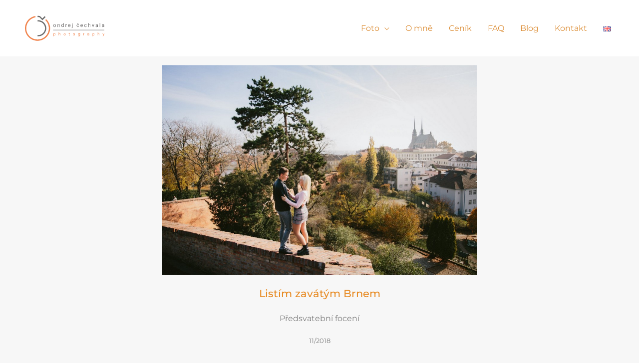

--- FILE ---
content_type: text/html; charset=UTF-8
request_url: https://www.ondrejcechvala.eu/foto/rodinne/listim-zavatym-brnem/
body_size: 26689
content:
<!DOCTYPE html>
<html lang="cs-CZ">
<head>
<meta charset="UTF-8">
<meta name="viewport" content="width=device-width, initial-scale=1">
	<link rel="profile" href="https://gmpg.org/xfn/11"> 
	<meta name='robots' content='index, follow, max-image-preview:large, max-snippet:-1, max-video-preview:-1' />
	<style>img:is([sizes="auto" i], [sizes^="auto," i]) { contain-intrinsic-size: 3000px 1500px }</style>
	<link rel="alternate" href="https://www.ondrejcechvala.eu/foto/rodinne/listim-zavatym-brnem/" hreflang="cs" />
<link rel="alternate" href="https://www.ondrejcechvala.eu/en/family/in-brno-covered-with-leaves/" hreflang="en" />

	<!-- This site is optimized with the Yoast SEO plugin v25.8 - https://yoast.com/wordpress/plugins/seo/ -->
	<title>Listím zavátým Brnem - Foto Ondrej Čechvala</title>
	<meta name="description" content="Do listím zavátého Brna jsem se vypravil spolu s Luckou a Markem na předsvatební focení, abych zachytil jejich momenty radosti a štěstí." />
	<link rel="canonical" href="https://www.ondrejcechvala.eu/foto/rodinne/listim-zavatym-brnem/" />
	<meta property="og:locale" content="cs_CZ" />
	<meta property="og:locale:alternate" content="en_GB" />
	<meta property="og:type" content="article" />
	<meta property="og:title" content="Listím zavátým Brnem - Foto Ondrej Čechvala" />
	<meta property="og:description" content="Do listím zavátého Brna jsem se vypravil spolu s Luckou a Markem na předsvatební focení, abych zachytil jejich momenty radosti a štěstí." />
	<meta property="og:url" content="https://www.ondrejcechvala.eu/foto/rodinne/listim-zavatym-brnem/" />
	<meta property="og:site_name" content="Foto Ondrej Čechvala" />
	<meta property="article:publisher" content="https://www.facebook.com/ondrejcechvala.eu" />
	<meta property="article:modified_time" content="2022-11-27T21:30:18+00:00" />
	<meta property="og:image" content="https://www.ondrejcechvala.eu/wp-content/uploads/2020/04/04-19I-foceni-brno.jpg" />
	<meta property="og:image:width" content="1050" />
	<meta property="og:image:height" content="700" />
	<meta property="og:image:type" content="image/jpeg" />
	<meta name="twitter:label1" content="Odhadovaná doba čtení" />
	<meta name="twitter:data1" content="1 minuta" />
	<script type="application/ld+json" class="yoast-schema-graph">{"@context":"https://schema.org","@graph":[{"@type":"WebPage","@id":"https://www.ondrejcechvala.eu/foto/rodinne/listim-zavatym-brnem/","url":"https://www.ondrejcechvala.eu/foto/rodinne/listim-zavatym-brnem/","name":"Listím zavátým Brnem - Foto Ondrej Čechvala","isPartOf":{"@id":"https://www.ondrejcechvala.eu/#website"},"primaryImageOfPage":{"@id":"https://www.ondrejcechvala.eu/foto/rodinne/listim-zavatym-brnem/#primaryimage"},"image":{"@id":"https://www.ondrejcechvala.eu/foto/rodinne/listim-zavatym-brnem/#primaryimage"},"thumbnailUrl":"https://www.ondrejcechvala.eu/wp-content/uploads/2020/04/07-19I-svatba-na-spilberku.jpg","datePublished":"2020-04-14T10:43:25+00:00","dateModified":"2022-11-27T21:30:18+00:00","description":"Do listím zavátého Brna jsem se vypravil spolu s Luckou a Markem na předsvatební focení, abych zachytil jejich momenty radosti a štěstí.","breadcrumb":{"@id":"https://www.ondrejcechvala.eu/foto/rodinne/listim-zavatym-brnem/#breadcrumb"},"inLanguage":"cs","potentialAction":[{"@type":"ReadAction","target":["https://www.ondrejcechvala.eu/foto/rodinne/listim-zavatym-brnem/"]}]},{"@type":"ImageObject","inLanguage":"cs","@id":"https://www.ondrejcechvala.eu/foto/rodinne/listim-zavatym-brnem/#primaryimage","url":"https://www.ondrejcechvala.eu/wp-content/uploads/2020/04/07-19I-svatba-na-spilberku.jpg","contentUrl":"https://www.ondrejcechvala.eu/wp-content/uploads/2020/04/07-19I-svatba-na-spilberku.jpg","width":1050,"height":700},{"@type":"BreadcrumbList","@id":"https://www.ondrejcechvala.eu/foto/rodinne/listim-zavatym-brnem/#breadcrumb","itemListElement":[{"@type":"ListItem","position":1,"name":"Domů","item":"https://www.ondrejcechvala.eu/"},{"@type":"ListItem","position":2,"name":"Foto","item":"https://www.ondrejcechvala.eu/foto/"},{"@type":"ListItem","position":3,"name":"Rodiny","item":"https://www.ondrejcechvala.eu/foto/rodinne/"},{"@type":"ListItem","position":4,"name":"Listím zavátým Brnem"}]},{"@type":"WebSite","@id":"https://www.ondrejcechvala.eu/#website","url":"https://www.ondrejcechvala.eu/","name":"Foto Ondrej Čechvala","description":"Ondrej Čechvala Svadobný fotograf | Ondrej Čechvala Svatební fotograf","publisher":{"@id":"https://www.ondrejcechvala.eu/#organization"},"potentialAction":[{"@type":"SearchAction","target":{"@type":"EntryPoint","urlTemplate":"https://www.ondrejcechvala.eu/?s={search_term_string}"},"query-input":{"@type":"PropertyValueSpecification","valueRequired":true,"valueName":"search_term_string"}}],"inLanguage":"cs"},{"@type":"Organization","@id":"https://www.ondrejcechvala.eu/#organization","name":"Foto Ondrej Čechvala","url":"https://www.ondrejcechvala.eu/","logo":{"@type":"ImageObject","inLanguage":"cs","@id":"https://www.ondrejcechvala.eu/#/schema/logo/image/","url":"https://www.ondrejcechvala.eu/wp-content/uploads/2021/03/logo.svg","contentUrl":"https://www.ondrejcechvala.eu/wp-content/uploads/2021/03/logo.svg","caption":"Foto Ondrej Čechvala"},"image":{"@id":"https://www.ondrejcechvala.eu/#/schema/logo/image/"},"sameAs":["https://www.facebook.com/ondrejcechvala.eu"]}]}</script>
	<!-- / Yoast SEO plugin. -->


<link rel='dns-prefetch' href='//fonts.googleapis.com' />
<link href='https://fonts.gstatic.com' crossorigin rel='preconnect' />
<link rel="alternate" type="application/rss+xml" title="Foto Ondrej Čechvala &raquo; RSS zdroj" href="https://www.ondrejcechvala.eu/feed/" />
<link rel="alternate" type="application/rss+xml" title="Foto Ondrej Čechvala &raquo; RSS komentářů" href="https://www.ondrejcechvala.eu/comments/feed/" />
<link rel='stylesheet' id='astra-theme-css-css' href='https://www.ondrejcechvala.eu/wp-content/themes/astra/assets/css/minified/frontend.min.css?ver=4.11.10' media='all' />
<style id='astra-theme-css-inline-css'>
.ast-no-sidebar .entry-content .alignfull {margin-left: calc( -50vw + 50%);margin-right: calc( -50vw + 50%);max-width: 100vw;width: 100vw;}.ast-no-sidebar .entry-content .alignwide {margin-left: calc(-41vw + 50%);margin-right: calc(-41vw + 50%);max-width: unset;width: unset;}.ast-no-sidebar .entry-content .alignfull .alignfull,.ast-no-sidebar .entry-content .alignfull .alignwide,.ast-no-sidebar .entry-content .alignwide .alignfull,.ast-no-sidebar .entry-content .alignwide .alignwide,.ast-no-sidebar .entry-content .wp-block-column .alignfull,.ast-no-sidebar .entry-content .wp-block-column .alignwide{width: 100%;margin-left: auto;margin-right: auto;}.wp-block-gallery,.blocks-gallery-grid {margin: 0;}.wp-block-separator {max-width: 100px;}.wp-block-separator.is-style-wide,.wp-block-separator.is-style-dots {max-width: none;}.entry-content .has-2-columns .wp-block-column:first-child {padding-right: 10px;}.entry-content .has-2-columns .wp-block-column:last-child {padding-left: 10px;}@media (max-width: 782px) {.entry-content .wp-block-columns .wp-block-column {flex-basis: 100%;}.entry-content .has-2-columns .wp-block-column:first-child {padding-right: 0;}.entry-content .has-2-columns .wp-block-column:last-child {padding-left: 0;}}body .entry-content .wp-block-latest-posts {margin-left: 0;}body .entry-content .wp-block-latest-posts li {list-style: none;}.ast-no-sidebar .ast-container .entry-content .wp-block-latest-posts {margin-left: 0;}.ast-header-break-point .entry-content .alignwide {margin-left: auto;margin-right: auto;}.entry-content .blocks-gallery-item img {margin-bottom: auto;}.wp-block-pullquote {border-top: 4px solid #555d66;border-bottom: 4px solid #555d66;color: #40464d;}:root{--ast-post-nav-space:0;--ast-container-default-xlg-padding:6.67em;--ast-container-default-lg-padding:5.67em;--ast-container-default-slg-padding:4.34em;--ast-container-default-md-padding:3.34em;--ast-container-default-sm-padding:6.67em;--ast-container-default-xs-padding:2.4em;--ast-container-default-xxs-padding:1.4em;--ast-code-block-background:#EEEEEE;--ast-comment-inputs-background:#FAFAFA;--ast-normal-container-width:1200px;--ast-narrow-container-width:750px;--ast-blog-title-font-weight:normal;--ast-blog-meta-weight:inherit;--ast-global-color-primary:var(--ast-global-color-5);--ast-global-color-secondary:var(--ast-global-color-4);--ast-global-color-alternate-background:var(--ast-global-color-7);--ast-global-color-subtle-background:var(--ast-global-color-6);--ast-bg-style-guide:#F8FAFC;--ast-shadow-style-guide:0px 0px 4px 0 #00000057;--ast-global-dark-bg-style:#fff;--ast-global-dark-lfs:#fbfbfb;--ast-widget-bg-color:#fafafa;--ast-wc-container-head-bg-color:#fbfbfb;--ast-title-layout-bg:#eeeeee;--ast-search-border-color:#e7e7e7;--ast-lifter-hover-bg:#e6e6e6;--ast-gallery-block-color:#000;--srfm-color-input-label:var(--ast-global-color-2);}html{font-size:100%;}a,.page-title{color:#e78b24;}a:hover,a:focus{color:#e78b24;}body,button,input,select,textarea,.ast-button,.ast-custom-button{font-family:'Montserrat',sans-serif;font-weight:400;font-size:16px;font-size:1rem;line-height:var(--ast-body-line-height,1.5em);}blockquote{color:#9c4000;}h1,h2,h3,h4,h5,h6,.entry-content :where(h1,h2,h3,h4,h5,h6),.entry-content :where(h1,h2,h3,h4,h5,h6) a,.site-title,.site-title a{font-family:'Montserrat',sans-serif;font-weight:400;line-height:1em;text-transform:lowercase;}.ast-site-identity .site-title a{color:var(--ast-global-color-2);}.site-title{font-size:31px;font-size:1.9375rem;display:none;}header .custom-logo-link img{max-width:181px;width:181px;}.astra-logo-svg{width:181px;}.site-header .site-description{font-size:15px;font-size:0.9375rem;display:none;}.entry-title{font-size:30px;font-size:1.875rem;}.archive .ast-article-post .ast-article-inner,.blog .ast-article-post .ast-article-inner,.archive .ast-article-post .ast-article-inner:hover,.blog .ast-article-post .ast-article-inner:hover{overflow:hidden;}h1,.entry-content :where(h1),.entry-content :where(h1) a{font-size:50px;font-size:3.125rem;font-weight:600;font-family:'Montserrat',sans-serif;line-height:1.4em;text-transform:lowercase;}h2,.entry-content :where(h2),.entry-content :where(h2) a{font-size:40px;font-size:2.5rem;font-weight:600;font-family:'Montserrat',sans-serif;line-height:1.3em;text-transform:lowercase;}h3,.entry-content :where(h3),.entry-content :where(h3) a{font-size:30px;font-size:1.875rem;font-weight:600;font-family:'Montserrat',sans-serif;line-height:1.3em;text-transform:lowercase;}h4,.entry-content :where(h4),.entry-content :where(h4) a{font-size:23px;font-size:1.4375rem;line-height:1.2em;font-family:'Montserrat',sans-serif;text-transform:lowercase;}h5,.entry-content :where(h5),.entry-content :where(h5) a{font-size:18px;font-size:1.125rem;line-height:1.2em;font-family:'Montserrat',sans-serif;text-transform:lowercase;}h6,.entry-content :where(h6),.entry-content :where(h6) a{font-size:15px;font-size:0.9375rem;line-height:1.25em;font-family:'Montserrat',sans-serif;text-transform:lowercase;}::selection{background-color:#e78b24;color:#000000;}body,h1,h2,h3,h4,h5,h6,.entry-title a,.entry-content :where(h1,h2,h3,h4,h5,h6),.entry-content :where(h1,h2,h3,h4,h5,h6) a{color:#e78b24;}.tagcloud a:hover,.tagcloud a:focus,.tagcloud a.current-item{color:#000000;border-color:#e78b24;background-color:#e78b24;}input:focus,input[type="text"]:focus,input[type="email"]:focus,input[type="url"]:focus,input[type="password"]:focus,input[type="reset"]:focus,input[type="search"]:focus,textarea:focus{border-color:#e78b24;}input[type="radio"]:checked,input[type=reset],input[type="checkbox"]:checked,input[type="checkbox"]:hover:checked,input[type="checkbox"]:focus:checked,input[type=range]::-webkit-slider-thumb{border-color:#e78b24;background-color:#e78b24;box-shadow:none;}.site-footer a:hover + .post-count,.site-footer a:focus + .post-count{background:#e78b24;border-color:#e78b24;}.single .nav-links .nav-previous,.single .nav-links .nav-next{color:#e78b24;}.entry-meta,.entry-meta *{line-height:1.45;color:#e78b24;}.entry-meta a:not(.ast-button):hover,.entry-meta a:not(.ast-button):hover *,.entry-meta a:not(.ast-button):focus,.entry-meta a:not(.ast-button):focus *,.page-links > .page-link,.page-links .page-link:hover,.post-navigation a:hover{color:#e78b24;}#cat option,.secondary .calendar_wrap thead a,.secondary .calendar_wrap thead a:visited{color:#e78b24;}.secondary .calendar_wrap #today,.ast-progress-val span{background:#e78b24;}.secondary a:hover + .post-count,.secondary a:focus + .post-count{background:#e78b24;border-color:#e78b24;}.calendar_wrap #today > a{color:#000000;}.page-links .page-link,.single .post-navigation a{color:#e78b24;}.ast-search-menu-icon .search-form button.search-submit{padding:0 4px;}.ast-search-menu-icon form.search-form{padding-right:0;}.ast-search-menu-icon.slide-search input.search-field{width:0;}.ast-header-search .ast-search-menu-icon.ast-dropdown-active .search-form,.ast-header-search .ast-search-menu-icon.ast-dropdown-active .search-field:focus{transition:all 0.2s;}.search-form input.search-field:focus{outline:none;}.widget-title,.widget .wp-block-heading{font-size:22px;font-size:1.375rem;color:#e78b24;}.ast-search-menu-icon.slide-search a:focus-visible:focus-visible,.astra-search-icon:focus-visible,#close:focus-visible,a:focus-visible,.ast-menu-toggle:focus-visible,.site .skip-link:focus-visible,.wp-block-loginout input:focus-visible,.wp-block-search.wp-block-search__button-inside .wp-block-search__inside-wrapper,.ast-header-navigation-arrow:focus-visible,.ast-orders-table__row .ast-orders-table__cell:focus-visible,a#ast-apply-coupon:focus-visible,#ast-apply-coupon:focus-visible,#close:focus-visible,.button.search-submit:focus-visible,#search_submit:focus,.normal-search:focus-visible,.ast-header-account-wrap:focus-visible,.astra-cart-drawer-close:focus,.ast-single-variation:focus,.ast-button:focus{outline-style:dotted;outline-color:inherit;outline-width:thin;}input:focus,input[type="text"]:focus,input[type="email"]:focus,input[type="url"]:focus,input[type="password"]:focus,input[type="reset"]:focus,input[type="search"]:focus,input[type="number"]:focus,textarea:focus,.wp-block-search__input:focus,[data-section="section-header-mobile-trigger"] .ast-button-wrap .ast-mobile-menu-trigger-minimal:focus,.ast-mobile-popup-drawer.active .menu-toggle-close:focus,#ast-scroll-top:focus,#coupon_code:focus,#ast-coupon-code:focus{border-style:dotted;border-color:inherit;border-width:thin;}input{outline:none;}.site-logo-img img{ transition:all 0.2s linear;}body .ast-oembed-container *{position:absolute;top:0;width:100%;height:100%;left:0;}body .wp-block-embed-pocket-casts .ast-oembed-container *{position:unset;}.ast-single-post-featured-section + article {margin-top: 2em;}.site-content .ast-single-post-featured-section img {width: 100%;overflow: hidden;object-fit: cover;}.site > .ast-single-related-posts-container {margin-top: 0;}@media (min-width: 769px) {.ast-desktop .ast-container--narrow {max-width: var(--ast-narrow-container-width);margin: 0 auto;}}.ast-page-builder-template .hentry {margin: 0;}.ast-page-builder-template .site-content > .ast-container {max-width: 100%;padding: 0;}.ast-page-builder-template .site .site-content #primary {padding: 0;margin: 0;}.ast-page-builder-template .no-results {text-align: center;margin: 4em auto;}.ast-page-builder-template .ast-pagination {padding: 2em;}.ast-page-builder-template .entry-header.ast-no-title.ast-no-thumbnail {margin-top: 0;}.ast-page-builder-template .entry-header.ast-header-without-markup {margin-top: 0;margin-bottom: 0;}.ast-page-builder-template .entry-header.ast-no-title.ast-no-meta {margin-bottom: 0;}.ast-page-builder-template.single .post-navigation {padding-bottom: 2em;}.ast-page-builder-template.single-post .site-content > .ast-container {max-width: 100%;}.ast-page-builder-template .entry-header {margin-top: 4em;margin-left: auto;margin-right: auto;padding-left: 20px;padding-right: 20px;}.single.ast-page-builder-template .entry-header {padding-left: 20px;padding-right: 20px;}.ast-page-builder-template .ast-archive-description {margin: 4em auto 0;padding-left: 20px;padding-right: 20px;}.ast-page-builder-template.ast-no-sidebar .entry-content .alignwide {margin-left: 0;margin-right: 0;}@media (max-width:768.9px){#ast-desktop-header{display:none;}}@media (min-width:769px){#ast-mobile-header{display:none;}}.wp-block-buttons.aligncenter{justify-content:center;}@media (max-width:782px){.entry-content .wp-block-columns .wp-block-column{margin-left:0px;}}.wp-block-image.aligncenter{margin-left:auto;margin-right:auto;}.wp-block-table.aligncenter{margin-left:auto;margin-right:auto;}.wp-block-buttons .wp-block-button.is-style-outline .wp-block-button__link.wp-element-button,.ast-outline-button,.wp-block-uagb-buttons-child .uagb-buttons-repeater.ast-outline-button{border-color:rgba(224,152,44,0.79);border-top-width:2px;border-right-width:2px;border-bottom-width:2px;border-left-width:2px;font-family:'Montserrat',sans-serif;font-weight:500;font-size:12px;font-size:0.75rem;line-height:1em;border-top-left-radius:0px;border-top-right-radius:0px;border-bottom-right-radius:0px;border-bottom-left-radius:0px;}.wp-block-button.is-style-outline .wp-block-button__link:hover,.wp-block-buttons .wp-block-button.is-style-outline .wp-block-button__link:focus,.wp-block-buttons .wp-block-button.is-style-outline > .wp-block-button__link:not(.has-text-color):hover,.wp-block-buttons .wp-block-button.wp-block-button__link.is-style-outline:not(.has-text-color):hover,.ast-outline-button:hover,.ast-outline-button:focus,.wp-block-uagb-buttons-child .uagb-buttons-repeater.ast-outline-button:hover,.wp-block-uagb-buttons-child .uagb-buttons-repeater.ast-outline-button:focus{background-color:rgba(0,104,122,0.7);border-color:rgba(224,152,44,0.79);}.wp-block-button .wp-block-button__link.wp-element-button.is-style-outline:not(.has-background),.wp-block-button.is-style-outline>.wp-block-button__link.wp-element-button:not(.has-background),.ast-outline-button{background-color:rgba(232,144,44,0.02);}.entry-content[data-ast-blocks-layout] > figure{margin-bottom:1em;}@media (max-width:768px){.ast-separate-container #primary,.ast-separate-container #secondary{padding:1.5em 0;}#primary,#secondary{padding:1.5em 0;margin:0;}.ast-left-sidebar #content > .ast-container{display:flex;flex-direction:column-reverse;width:100%;}.ast-separate-container .ast-article-post,.ast-separate-container .ast-article-single{padding:1.5em 2.14em;}.ast-author-box img.avatar{margin:20px 0 0 0;}}@media (min-width:769px){.ast-separate-container.ast-right-sidebar #primary,.ast-separate-container.ast-left-sidebar #primary{border:0;}.search-no-results.ast-separate-container #primary{margin-bottom:4em;}}.elementor-widget-button .elementor-button{border-style:solid;text-decoration:none;border-top-width:2px;border-right-width:2px;border-left-width:2px;border-bottom-width:2px;}body .elementor-button.elementor-size-sm,body .elementor-button.elementor-size-xs,body .elementor-button.elementor-size-md,body .elementor-button.elementor-size-lg,body .elementor-button.elementor-size-xl,body .elementor-button{border-top-left-radius:0px;border-top-right-radius:0px;border-bottom-right-radius:0px;border-bottom-left-radius:0px;padding-top:16px;padding-right:40px;padding-bottom:16px;padding-left:40px;}.elementor-widget-button .elementor-button{border-color:rgba(224,152,44,0.79);background-color:rgba(232,144,44,0.02);}.elementor-widget-button .elementor-button:hover,.elementor-widget-button .elementor-button:focus{color:#ffffff;background-color:rgba(0,104,122,0.7);border-color:rgba(224,152,44,0.79);}.wp-block-button .wp-block-button__link ,.elementor-widget-button .elementor-button{color:#d17206;}.elementor-widget-button .elementor-button{font-family:'Montserrat',sans-serif;font-weight:500;font-size:12px;font-size:0.75rem;line-height:1em;text-transform:uppercase;letter-spacing:2px;}body .elementor-button.elementor-size-sm,body .elementor-button.elementor-size-xs,body .elementor-button.elementor-size-md,body .elementor-button.elementor-size-lg,body .elementor-button.elementor-size-xl,body .elementor-button{font-size:12px;font-size:0.75rem;}.wp-block-button .wp-block-button__link:hover,.wp-block-button .wp-block-button__link:focus{color:#ffffff;background-color:rgba(0,104,122,0.7);border-color:rgba(224,152,44,0.79);}.elementor-widget-heading h1.elementor-heading-title{line-height:1.4em;}.elementor-widget-heading h2.elementor-heading-title{line-height:1.3em;}.elementor-widget-heading h3.elementor-heading-title{line-height:1.3em;}.elementor-widget-heading h4.elementor-heading-title{line-height:1.2em;}.elementor-widget-heading h5.elementor-heading-title{line-height:1.2em;}.elementor-widget-heading h6.elementor-heading-title{line-height:1.25em;}.wp-block-button .wp-block-button__link{border-style:solid;border-top-width:2px;border-right-width:2px;border-left-width:2px;border-bottom-width:2px;border-color:rgba(224,152,44,0.79);background-color:rgba(232,144,44,0.02);color:#d17206;font-family:'Montserrat',sans-serif;font-weight:500;line-height:1em;text-transform:uppercase;letter-spacing:2px;font-size:12px;font-size:0.75rem;border-top-left-radius:0px;border-top-right-radius:0px;border-bottom-right-radius:0px;border-bottom-left-radius:0px;padding-top:16px;padding-right:40px;padding-bottom:16px;padding-left:40px;}.menu-toggle,button,.ast-button,.ast-custom-button,.button,input#submit,input[type="button"],input[type="submit"],input[type="reset"]{border-style:solid;border-top-width:2px;border-right-width:2px;border-left-width:2px;border-bottom-width:2px;color:#d17206;border-color:rgba(224,152,44,0.79);background-color:rgba(232,144,44,0.02);padding-top:16px;padding-right:40px;padding-bottom:16px;padding-left:40px;font-family:'Montserrat',sans-serif;font-weight:500;font-size:12px;font-size:0.75rem;line-height:1em;text-transform:uppercase;letter-spacing:2px;border-top-left-radius:0px;border-top-right-radius:0px;border-bottom-right-radius:0px;border-bottom-left-radius:0px;}button:focus,.menu-toggle:hover,button:hover,.ast-button:hover,.ast-custom-button:hover .button:hover,.ast-custom-button:hover ,input[type=reset]:hover,input[type=reset]:focus,input#submit:hover,input#submit:focus,input[type="button"]:hover,input[type="button"]:focus,input[type="submit"]:hover,input[type="submit"]:focus{color:#ffffff;background-color:rgba(0,104,122,0.7);border-color:rgba(224,152,44,0.79);}@media (max-width:768px){.ast-mobile-header-stack .main-header-bar .ast-search-menu-icon{display:inline-block;}.ast-header-break-point.ast-header-custom-item-outside .ast-mobile-header-stack .main-header-bar .ast-search-icon{margin:0;}.ast-comment-avatar-wrap img{max-width:2.5em;}.ast-comment-meta{padding:0 1.8888em 1.3333em;}.ast-separate-container .ast-comment-list li.depth-1{padding:1.5em 2.14em;}.ast-separate-container .comment-respond{padding:2em 2.14em;}}@media (min-width:544px){.ast-container{max-width:100%;}}@media (max-width:544px){.ast-separate-container .ast-article-post,.ast-separate-container .ast-article-single,.ast-separate-container .comments-title,.ast-separate-container .ast-archive-description{padding:1.5em 1em;}.ast-separate-container #content .ast-container{padding-left:0.54em;padding-right:0.54em;}.ast-separate-container .ast-comment-list .bypostauthor{padding:.5em;}.ast-search-menu-icon.ast-dropdown-active .search-field{width:170px;}} #ast-mobile-header .ast-site-header-cart-li a{pointer-events:none;}body,.ast-separate-container{background-image:none;}.ast-no-sidebar.ast-separate-container .entry-content .alignfull {margin-left: -6.67em;margin-right: -6.67em;width: auto;}@media (max-width: 1200px) {.ast-no-sidebar.ast-separate-container .entry-content .alignfull {margin-left: -2.4em;margin-right: -2.4em;}}@media (max-width: 768px) {.ast-no-sidebar.ast-separate-container .entry-content .alignfull {margin-left: -2.14em;margin-right: -2.14em;}}@media (max-width: 544px) {.ast-no-sidebar.ast-separate-container .entry-content .alignfull {margin-left: -1em;margin-right: -1em;}}.ast-no-sidebar.ast-separate-container .entry-content .alignwide {margin-left: -20px;margin-right: -20px;}.ast-no-sidebar.ast-separate-container .entry-content .wp-block-column .alignfull,.ast-no-sidebar.ast-separate-container .entry-content .wp-block-column .alignwide {margin-left: auto;margin-right: auto;width: 100%;}@media (max-width:768px){.site-title{display:none;}.site-header .site-description{display:none;}h1,.entry-content :where(h1),.entry-content :where(h1) a{font-size:40px;}h2,.entry-content :where(h2),.entry-content :where(h2) a{font-size:30px;}h3,.entry-content :where(h3),.entry-content :where(h3) a{font-size:25px;}h4,.entry-content :where(h4),.entry-content :where(h4) a{font-size:20px;font-size:1.25rem;}h5,.entry-content :where(h5),.entry-content :where(h5) a{font-size:18px;font-size:1.125rem;}h6,.entry-content :where(h6),.entry-content :where(h6) a{font-size:16px;font-size:1rem;}body,.ast-separate-container{background-color:#f8efe3;background-image:none;}}@media (max-width:544px){.site-title{display:none;}.site-header .site-description{display:none;}h1,.entry-content :where(h1),.entry-content :where(h1) a{font-size:40px;}h2,.entry-content :where(h2),.entry-content :where(h2) a{font-size:30px;}h3,.entry-content :where(h3),.entry-content :where(h3) a{font-size:25px;}h4,.entry-content :where(h4),.entry-content :where(h4) a{font-size:18px;font-size:1.125rem;}h5,.entry-content :where(h5),.entry-content :where(h5) a{font-size:18px;font-size:1.125rem;}h6,.entry-content :where(h6),.entry-content :where(h6) a{font-size:16px;font-size:1rem;}header .custom-logo-link img,.ast-header-break-point .site-branding img,.ast-header-break-point .custom-logo-link img{max-width:160px;width:160px;}.astra-logo-svg{width:160px;}.ast-header-break-point .site-logo-img .custom-mobile-logo-link img{max-width:160px;}body,.ast-separate-container{background-color:#ffffff;background-image:none;}}@media (max-width:768px){html{font-size:91.2%;}}@media (max-width:544px){html{font-size:91.2%;}}@media (min-width:769px){.ast-container{max-width:1240px;}}@font-face {font-family: "Astra";src: url(https://www.ondrejcechvala.eu/wp-content/themes/astra/assets/fonts/astra.woff) format("woff"),url(https://www.ondrejcechvala.eu/wp-content/themes/astra/assets/fonts/astra.ttf) format("truetype"),url(https://www.ondrejcechvala.eu/wp-content/themes/astra/assets/fonts/astra.svg#astra) format("svg");font-weight: normal;font-style: normal;font-display: fallback;}@media (min-width:769px){.main-header-menu .sub-menu .menu-item.ast-left-align-sub-menu:hover > .sub-menu,.main-header-menu .sub-menu .menu-item.ast-left-align-sub-menu.focus > .sub-menu{margin-left:-2px;}}.site .comments-area{padding-bottom:3em;}.astra-icon-down_arrow::after {content: "\e900";font-family: Astra;}.astra-icon-close::after {content: "\e5cd";font-family: Astra;}.astra-icon-drag_handle::after {content: "\e25d";font-family: Astra;}.astra-icon-format_align_justify::after {content: "\e235";font-family: Astra;}.astra-icon-menu::after {content: "\e5d2";font-family: Astra;}.astra-icon-reorder::after {content: "\e8fe";font-family: Astra;}.astra-icon-search::after {content: "\e8b6";font-family: Astra;}.astra-icon-zoom_in::after {content: "\e56b";font-family: Astra;}.astra-icon-check-circle::after {content: "\e901";font-family: Astra;}.astra-icon-shopping-cart::after {content: "\f07a";font-family: Astra;}.astra-icon-shopping-bag::after {content: "\f290";font-family: Astra;}.astra-icon-shopping-basket::after {content: "\f291";font-family: Astra;}.astra-icon-circle-o::after {content: "\e903";font-family: Astra;}.astra-icon-certificate::after {content: "\e902";font-family: Astra;}blockquote {padding: 1.2em;}:root .has-ast-global-color-0-color{color:var(--ast-global-color-0);}:root .has-ast-global-color-0-background-color{background-color:var(--ast-global-color-0);}:root .wp-block-button .has-ast-global-color-0-color{color:var(--ast-global-color-0);}:root .wp-block-button .has-ast-global-color-0-background-color{background-color:var(--ast-global-color-0);}:root .has-ast-global-color-1-color{color:var(--ast-global-color-1);}:root .has-ast-global-color-1-background-color{background-color:var(--ast-global-color-1);}:root .wp-block-button .has-ast-global-color-1-color{color:var(--ast-global-color-1);}:root .wp-block-button .has-ast-global-color-1-background-color{background-color:var(--ast-global-color-1);}:root .has-ast-global-color-2-color{color:var(--ast-global-color-2);}:root .has-ast-global-color-2-background-color{background-color:var(--ast-global-color-2);}:root .wp-block-button .has-ast-global-color-2-color{color:var(--ast-global-color-2);}:root .wp-block-button .has-ast-global-color-2-background-color{background-color:var(--ast-global-color-2);}:root .has-ast-global-color-3-color{color:var(--ast-global-color-3);}:root .has-ast-global-color-3-background-color{background-color:var(--ast-global-color-3);}:root .wp-block-button .has-ast-global-color-3-color{color:var(--ast-global-color-3);}:root .wp-block-button .has-ast-global-color-3-background-color{background-color:var(--ast-global-color-3);}:root .has-ast-global-color-4-color{color:var(--ast-global-color-4);}:root .has-ast-global-color-4-background-color{background-color:var(--ast-global-color-4);}:root .wp-block-button .has-ast-global-color-4-color{color:var(--ast-global-color-4);}:root .wp-block-button .has-ast-global-color-4-background-color{background-color:var(--ast-global-color-4);}:root .has-ast-global-color-5-color{color:var(--ast-global-color-5);}:root .has-ast-global-color-5-background-color{background-color:var(--ast-global-color-5);}:root .wp-block-button .has-ast-global-color-5-color{color:var(--ast-global-color-5);}:root .wp-block-button .has-ast-global-color-5-background-color{background-color:var(--ast-global-color-5);}:root .has-ast-global-color-6-color{color:var(--ast-global-color-6);}:root .has-ast-global-color-6-background-color{background-color:var(--ast-global-color-6);}:root .wp-block-button .has-ast-global-color-6-color{color:var(--ast-global-color-6);}:root .wp-block-button .has-ast-global-color-6-background-color{background-color:var(--ast-global-color-6);}:root .has-ast-global-color-7-color{color:var(--ast-global-color-7);}:root .has-ast-global-color-7-background-color{background-color:var(--ast-global-color-7);}:root .wp-block-button .has-ast-global-color-7-color{color:var(--ast-global-color-7);}:root .wp-block-button .has-ast-global-color-7-background-color{background-color:var(--ast-global-color-7);}:root .has-ast-global-color-8-color{color:var(--ast-global-color-8);}:root .has-ast-global-color-8-background-color{background-color:var(--ast-global-color-8);}:root .wp-block-button .has-ast-global-color-8-color{color:var(--ast-global-color-8);}:root .wp-block-button .has-ast-global-color-8-background-color{background-color:var(--ast-global-color-8);}:root{--ast-global-color-0:#0170B9;--ast-global-color-1:#3a3a3a;--ast-global-color-2:#3a3a3a;--ast-global-color-3:#4B4F58;--ast-global-color-4:#F5F5F5;--ast-global-color-5:#FFFFFF;--ast-global-color-6:#E5E5E5;--ast-global-color-7:#424242;--ast-global-color-8:#000000;}:root {--ast-border-color : #dddddd;}.ast-single-entry-banner {-js-display: flex;display: flex;flex-direction: column;justify-content: center;text-align: center;position: relative;background: var(--ast-title-layout-bg);}.ast-single-entry-banner[data-banner-layout="layout-1"] {max-width: 1200px;background: inherit;padding: 20px 0;}.ast-single-entry-banner[data-banner-width-type="custom"] {margin: 0 auto;width: 100%;}.ast-single-entry-banner + .site-content .entry-header {margin-bottom: 0;}.site .ast-author-avatar {--ast-author-avatar-size: ;}a.ast-underline-text {text-decoration: underline;}.ast-container > .ast-terms-link {position: relative;display: block;}a.ast-button.ast-badge-tax {padding: 4px 8px;border-radius: 3px;font-size: inherit;}header.entry-header .entry-title{font-size:30px;font-size:1.875rem;}header.entry-header > *:not(:last-child){margin-bottom:10px;}.ast-archive-entry-banner {-js-display: flex;display: flex;flex-direction: column;justify-content: center;text-align: center;position: relative;background: var(--ast-title-layout-bg);}.ast-archive-entry-banner[data-banner-width-type="custom"] {margin: 0 auto;width: 100%;}.ast-archive-entry-banner[data-banner-layout="layout-1"] {background: inherit;padding: 20px 0;text-align: left;}body.archive .ast-archive-description{max-width:1200px;width:100%;text-align:left;padding-top:3em;padding-right:3em;padding-bottom:3em;padding-left:3em;}body.archive .ast-archive-description .ast-archive-title,body.archive .ast-archive-description .ast-archive-title *{font-size:40px;font-size:2.5rem;text-transform:capitalize;}body.archive .ast-archive-description > *:not(:last-child){margin-bottom:10px;}@media (max-width:768px){body.archive .ast-archive-description{text-align:left;}}@media (max-width:544px){body.archive .ast-archive-description{text-align:left;}}.ast-breadcrumbs .trail-browse,.ast-breadcrumbs .trail-items,.ast-breadcrumbs .trail-items li{display:inline-block;margin:0;padding:0;border:none;background:inherit;text-indent:0;text-decoration:none;}.ast-breadcrumbs .trail-browse{font-size:inherit;font-style:inherit;font-weight:inherit;color:inherit;}.ast-breadcrumbs .trail-items{list-style:none;}.trail-items li::after{padding:0 0.3em;content:"\00bb";}.trail-items li:last-of-type::after{display:none;}h1,h2,h3,h4,h5,h6,.entry-content :where(h1,h2,h3,h4,h5,h6){color:#e78b24;}@media (max-width:768px){.ast-builder-grid-row-container.ast-builder-grid-row-tablet-3-firstrow .ast-builder-grid-row > *:first-child,.ast-builder-grid-row-container.ast-builder-grid-row-tablet-3-lastrow .ast-builder-grid-row > *:last-child{grid-column:1 / -1;}}@media (max-width:544px){.ast-builder-grid-row-container.ast-builder-grid-row-mobile-3-firstrow .ast-builder-grid-row > *:first-child,.ast-builder-grid-row-container.ast-builder-grid-row-mobile-3-lastrow .ast-builder-grid-row > *:last-child{grid-column:1 / -1;}}.ast-builder-layout-element[data-section="title_tagline"]{display:flex;}@media (max-width:768px){.ast-header-break-point .ast-builder-layout-element[data-section="title_tagline"]{display:flex;}}@media (max-width:544px){.ast-header-break-point .ast-builder-layout-element[data-section="title_tagline"]{display:flex;}}.ast-builder-menu-1{font-family:inherit;font-weight:inherit;}.ast-builder-menu-1 .sub-menu,.ast-builder-menu-1 .inline-on-mobile .sub-menu{border-top-width:1px;border-bottom-width:1px;border-right-width:1px;border-left-width:1px;border-color:rgba(234,234,234,0);border-style:solid;}.ast-builder-menu-1 .sub-menu .sub-menu{top:-1px;}.ast-builder-menu-1 .main-header-menu > .menu-item > .sub-menu,.ast-builder-menu-1 .main-header-menu > .menu-item > .astra-full-megamenu-wrapper{margin-top:0px;}.ast-desktop .ast-builder-menu-1 .main-header-menu > .menu-item > .sub-menu:before,.ast-desktop .ast-builder-menu-1 .main-header-menu > .menu-item > .astra-full-megamenu-wrapper:before{height:calc( 0px + 1px + 5px );}.ast-desktop .ast-builder-menu-1 .menu-item .sub-menu .menu-link{border-style:none;}@media (max-width:768px){.ast-header-break-point .ast-builder-menu-1 .menu-item.menu-item-has-children > .ast-menu-toggle{top:0;}.ast-builder-menu-1 .inline-on-mobile .menu-item.menu-item-has-children > .ast-menu-toggle{right:-15px;}.ast-builder-menu-1 .menu-item-has-children > .menu-link:after{content:unset;}.ast-builder-menu-1 .main-header-menu > .menu-item > .sub-menu,.ast-builder-menu-1 .main-header-menu > .menu-item > .astra-full-megamenu-wrapper{margin-top:0;}}@media (max-width:544px){.ast-header-break-point .ast-builder-menu-1 .menu-item.menu-item-has-children > .ast-menu-toggle{top:0;}.ast-builder-menu-1 .main-header-menu > .menu-item > .sub-menu,.ast-builder-menu-1 .main-header-menu > .menu-item > .astra-full-megamenu-wrapper{margin-top:0;}}.ast-builder-menu-1{display:flex;}@media (max-width:768px){.ast-header-break-point .ast-builder-menu-1{display:flex;}}@media (max-width:544px){.ast-header-break-point .ast-builder-menu-1{display:flex;}}.site-below-footer-wrap{padding-top:20px;padding-bottom:20px;}.site-below-footer-wrap[data-section="section-below-footer-builder"]{background-color:rgba(25,26,31,0);min-height:80px;}.site-below-footer-wrap[data-section="section-below-footer-builder"] .ast-builder-grid-row{max-width:1200px;min-height:80px;margin-left:auto;margin-right:auto;}.site-below-footer-wrap[data-section="section-below-footer-builder"] .ast-builder-grid-row,.site-below-footer-wrap[data-section="section-below-footer-builder"] .site-footer-section{align-items:flex-start;}.site-below-footer-wrap[data-section="section-below-footer-builder"].ast-footer-row-inline .site-footer-section{display:flex;margin-bottom:0;}.ast-builder-grid-row-full .ast-builder-grid-row{grid-template-columns:1fr;}@media (max-width:768px){.site-below-footer-wrap[data-section="section-below-footer-builder"].ast-footer-row-tablet-inline .site-footer-section{display:flex;margin-bottom:0;}.site-below-footer-wrap[data-section="section-below-footer-builder"].ast-footer-row-tablet-stack .site-footer-section{display:block;margin-bottom:10px;}.ast-builder-grid-row-container.ast-builder-grid-row-tablet-full .ast-builder-grid-row{grid-template-columns:1fr;}}@media (max-width:544px){.site-below-footer-wrap[data-section="section-below-footer-builder"].ast-footer-row-mobile-inline .site-footer-section{display:flex;margin-bottom:0;}.site-below-footer-wrap[data-section="section-below-footer-builder"].ast-footer-row-mobile-stack .site-footer-section{display:block;margin-bottom:10px;}.ast-builder-grid-row-container.ast-builder-grid-row-mobile-full .ast-builder-grid-row{grid-template-columns:1fr;}}.site-below-footer-wrap[data-section="section-below-footer-builder"]{display:grid;}@media (max-width:768px){.ast-header-break-point .site-below-footer-wrap[data-section="section-below-footer-builder"]{display:grid;}}@media (max-width:544px){.ast-header-break-point .site-below-footer-wrap[data-section="section-below-footer-builder"]{display:grid;}}.ast-footer-copyright{text-align:center;}.ast-footer-copyright {color:#f7f7f7;}@media (max-width:768px){.ast-footer-copyright{text-align:center;}}@media (max-width:544px){.ast-footer-copyright{text-align:center;}}.ast-footer-copyright.ast-builder-layout-element{display:flex;}@media (max-width:768px){.ast-header-break-point .ast-footer-copyright.ast-builder-layout-element{display:flex;}}@media (max-width:544px){.ast-header-break-point .ast-footer-copyright.ast-builder-layout-element{display:flex;}}.site-above-footer-wrap{padding-top:20px;padding-bottom:20px;}.site-above-footer-wrap[data-section="section-above-footer-builder"]{min-height:60px;}.site-above-footer-wrap[data-section="section-above-footer-builder"] .ast-builder-grid-row{max-width:1200px;min-height:60px;margin-left:auto;margin-right:auto;}.site-above-footer-wrap[data-section="section-above-footer-builder"] .ast-builder-grid-row,.site-above-footer-wrap[data-section="section-above-footer-builder"] .site-footer-section{align-items:flex-start;}.site-above-footer-wrap[data-section="section-above-footer-builder"].ast-footer-row-inline .site-footer-section{display:flex;margin-bottom:0;}.ast-builder-grid-row-4-equal .ast-builder-grid-row{grid-template-columns:repeat( 4,1fr );}@media (max-width:768px){.site-above-footer-wrap[data-section="section-above-footer-builder"].ast-footer-row-tablet-inline .site-footer-section{display:flex;margin-bottom:0;}.site-above-footer-wrap[data-section="section-above-footer-builder"].ast-footer-row-tablet-stack .site-footer-section{display:block;margin-bottom:10px;}.ast-builder-grid-row-container.ast-builder-grid-row-tablet-full .ast-builder-grid-row{grid-template-columns:1fr;}}@media (max-width:544px){.site-above-footer-wrap[data-section="section-above-footer-builder"].ast-footer-row-mobile-inline .site-footer-section{display:flex;margin-bottom:0;}.site-above-footer-wrap[data-section="section-above-footer-builder"].ast-footer-row-mobile-stack .site-footer-section{display:block;margin-bottom:10px;}.ast-builder-grid-row-container.ast-builder-grid-row-mobile-full .ast-builder-grid-row{grid-template-columns:1fr;}}.site-above-footer-wrap[data-section="section-above-footer-builder"]{display:grid;}@media (max-width:768px){.ast-header-break-point .site-above-footer-wrap[data-section="section-above-footer-builder"]{display:grid;}}@media (max-width:544px){.ast-header-break-point .site-above-footer-wrap[data-section="section-above-footer-builder"]{display:grid;}}.footer-widget-area[data-section="sidebar-widgets-footer-widget-1"] .footer-widget-area-inner{text-align:left;}@media (max-width:768px){.footer-widget-area[data-section="sidebar-widgets-footer-widget-1"] .footer-widget-area-inner{text-align:center;}}@media (max-width:544px){.footer-widget-area[data-section="sidebar-widgets-footer-widget-1"] .footer-widget-area-inner{text-align:center;}}.footer-widget-area[data-section="sidebar-widgets-footer-widget-2"] .footer-widget-area-inner{text-align:left;}@media (max-width:768px){.footer-widget-area[data-section="sidebar-widgets-footer-widget-2"] .footer-widget-area-inner{text-align:center;}}@media (max-width:544px){.footer-widget-area[data-section="sidebar-widgets-footer-widget-2"] .footer-widget-area-inner{text-align:center;}}.footer-widget-area[data-section="sidebar-widgets-footer-widget-3"] .footer-widget-area-inner{text-align:left;}@media (max-width:768px){.footer-widget-area[data-section="sidebar-widgets-footer-widget-3"] .footer-widget-area-inner{text-align:center;}}@media (max-width:544px){.footer-widget-area[data-section="sidebar-widgets-footer-widget-3"] .footer-widget-area-inner{text-align:center;}}.footer-widget-area[data-section="sidebar-widgets-footer-widget-4"] .footer-widget-area-inner{text-align:left;}@media (max-width:768px){.footer-widget-area[data-section="sidebar-widgets-footer-widget-4"] .footer-widget-area-inner{text-align:center;}}@media (max-width:544px){.footer-widget-area[data-section="sidebar-widgets-footer-widget-4"] .footer-widget-area-inner{text-align:center;}}.footer-widget-area[data-section="sidebar-widgets-footer-widget-1"]{display:block;}@media (max-width:768px){.ast-header-break-point .footer-widget-area[data-section="sidebar-widgets-footer-widget-1"]{display:block;}}@media (max-width:544px){.ast-header-break-point .footer-widget-area[data-section="sidebar-widgets-footer-widget-1"]{display:block;}}.footer-widget-area[data-section="sidebar-widgets-footer-widget-2"]{display:block;}@media (max-width:768px){.ast-header-break-point .footer-widget-area[data-section="sidebar-widgets-footer-widget-2"]{display:block;}}@media (max-width:544px){.ast-header-break-point .footer-widget-area[data-section="sidebar-widgets-footer-widget-2"]{display:block;}}.footer-widget-area[data-section="sidebar-widgets-footer-widget-3"]{display:block;}@media (max-width:768px){.ast-header-break-point .footer-widget-area[data-section="sidebar-widgets-footer-widget-3"]{display:block;}}@media (max-width:544px){.ast-header-break-point .footer-widget-area[data-section="sidebar-widgets-footer-widget-3"]{display:block;}}.footer-widget-area[data-section="sidebar-widgets-footer-widget-4"]{display:block;}@media (max-width:768px){.ast-header-break-point .footer-widget-area[data-section="sidebar-widgets-footer-widget-4"]{display:block;}}@media (max-width:544px){.ast-header-break-point .footer-widget-area[data-section="sidebar-widgets-footer-widget-4"]{display:block;}}.elementor-widget-heading .elementor-heading-title{margin:0;}.elementor-page .ast-menu-toggle{color:unset !important;background:unset !important;}.elementor-post.elementor-grid-item.hentry{margin-bottom:0;}.woocommerce div.product .elementor-element.elementor-products-grid .related.products ul.products li.product,.elementor-element .elementor-wc-products .woocommerce[class*='columns-'] ul.products li.product{width:auto;margin:0;float:none;}body .elementor hr{background-color:#ccc;margin:0;}.ast-left-sidebar .elementor-section.elementor-section-stretched,.ast-right-sidebar .elementor-section.elementor-section-stretched{max-width:100%;left:0 !important;}.elementor-posts-container [CLASS*="ast-width-"]{width:100%;}.elementor-template-full-width .ast-container{display:block;}.elementor-screen-only,.screen-reader-text,.screen-reader-text span,.ui-helper-hidden-accessible{top:0 !important;}@media (max-width:544px){.elementor-element .elementor-wc-products .woocommerce[class*="columns-"] ul.products li.product{width:auto;margin:0;}.elementor-element .woocommerce .woocommerce-result-count{float:none;}}.ast-header-break-point .main-header-bar{border-bottom-width:1px;}@media (min-width:769px){.main-header-bar{border-bottom-width:1px;}}.ast-flex{-webkit-align-content:center;-ms-flex-line-pack:center;align-content:center;-webkit-box-align:center;-webkit-align-items:center;-moz-box-align:center;-ms-flex-align:center;align-items:center;}.main-header-bar{padding:1em 0;}.ast-site-identity{padding:0;}.header-main-layout-1 .ast-flex.main-header-container, .header-main-layout-3 .ast-flex.main-header-container{-webkit-align-content:center;-ms-flex-line-pack:center;align-content:center;-webkit-box-align:center;-webkit-align-items:center;-moz-box-align:center;-ms-flex-align:center;align-items:center;}.header-main-layout-1 .ast-flex.main-header-container, .header-main-layout-3 .ast-flex.main-header-container{-webkit-align-content:center;-ms-flex-line-pack:center;align-content:center;-webkit-box-align:center;-webkit-align-items:center;-moz-box-align:center;-ms-flex-align:center;align-items:center;}.main-header-menu .sub-menu .menu-item.menu-item-has-children > .menu-link:after{position:absolute;right:1em;top:50%;transform:translate(0,-50%) rotate(270deg);}.ast-header-break-point .main-header-bar .main-header-bar-navigation .page_item_has_children > .ast-menu-toggle::before, .ast-header-break-point .main-header-bar .main-header-bar-navigation .menu-item-has-children > .ast-menu-toggle::before, .ast-mobile-popup-drawer .main-header-bar-navigation .menu-item-has-children>.ast-menu-toggle::before, .ast-header-break-point .ast-mobile-header-wrap .main-header-bar-navigation .menu-item-has-children > .ast-menu-toggle::before{font-weight:bold;content:"\e900";font-family:Astra;text-decoration:inherit;display:inline-block;}.ast-header-break-point .main-navigation ul.sub-menu .menu-item .menu-link:before{content:"\e900";font-family:Astra;font-size:.65em;text-decoration:inherit;display:inline-block;transform:translate(0, -2px) rotateZ(270deg);margin-right:5px;}.widget_search .search-form:after{font-family:Astra;font-size:1.2em;font-weight:normal;content:"\e8b6";position:absolute;top:50%;right:15px;transform:translate(0, -50%);}.astra-search-icon::before{content:"\e8b6";font-family:Astra;font-style:normal;font-weight:normal;text-decoration:inherit;text-align:center;-webkit-font-smoothing:antialiased;-moz-osx-font-smoothing:grayscale;z-index:3;}.main-header-bar .main-header-bar-navigation .page_item_has_children > a:after, .main-header-bar .main-header-bar-navigation .menu-item-has-children > a:after, .menu-item-has-children .ast-header-navigation-arrow:after{content:"\e900";display:inline-block;font-family:Astra;font-size:.6rem;font-weight:bold;text-rendering:auto;-webkit-font-smoothing:antialiased;-moz-osx-font-smoothing:grayscale;margin-left:10px;line-height:normal;}.menu-item-has-children .sub-menu .ast-header-navigation-arrow:after{margin-left:0;}.ast-mobile-popup-drawer .main-header-bar-navigation .ast-submenu-expanded>.ast-menu-toggle::before{transform:rotateX(180deg);}.ast-header-break-point .main-header-bar-navigation .menu-item-has-children > .menu-link:after{display:none;}@media (min-width:769px){.ast-builder-menu .main-navigation > ul > li:last-child a{margin-right:0;}}.ast-separate-container .ast-article-inner{background-color:transparent;background-image:none;}.ast-separate-container .ast-article-post{background-color:#ffffff;}.ast-separate-container .ast-article-single:not(.ast-related-post), .ast-separate-container .error-404, .ast-separate-container .no-results, .single.ast-separate-container  .ast-author-meta, .ast-separate-container .related-posts-title-wrapper, .ast-separate-container .comments-count-wrapper, .ast-box-layout.ast-plain-container .site-content, .ast-padded-layout.ast-plain-container .site-content, .ast-separate-container .ast-archive-description, .ast-separate-container .comments-area .comment-respond, .ast-separate-container .comments-area .ast-comment-list li, .ast-separate-container .comments-area .comments-title{background-color:#ffffff;}.ast-separate-container.ast-two-container #secondary .widget{background-color:#ffffff;}.ast-mobile-header-content > *,.ast-desktop-header-content > * {padding: 10px 0;height: auto;}.ast-mobile-header-content > *:first-child,.ast-desktop-header-content > *:first-child {padding-top: 10px;}.ast-mobile-header-content > .ast-builder-menu,.ast-desktop-header-content > .ast-builder-menu {padding-top: 0;}.ast-mobile-header-content > *:last-child,.ast-desktop-header-content > *:last-child {padding-bottom: 0;}.ast-mobile-header-content .ast-search-menu-icon.ast-inline-search label,.ast-desktop-header-content .ast-search-menu-icon.ast-inline-search label {width: 100%;}.ast-desktop-header-content .main-header-bar-navigation .ast-submenu-expanded > .ast-menu-toggle::before {transform: rotateX(180deg);}#ast-desktop-header .ast-desktop-header-content,.ast-mobile-header-content .ast-search-icon,.ast-desktop-header-content .ast-search-icon,.ast-mobile-header-wrap .ast-mobile-header-content,.ast-main-header-nav-open.ast-popup-nav-open .ast-mobile-header-wrap .ast-mobile-header-content,.ast-main-header-nav-open.ast-popup-nav-open .ast-desktop-header-content {display: none;}.ast-main-header-nav-open.ast-header-break-point #ast-desktop-header .ast-desktop-header-content,.ast-main-header-nav-open.ast-header-break-point .ast-mobile-header-wrap .ast-mobile-header-content {display: block;}.ast-desktop .ast-desktop-header-content .astra-menu-animation-slide-up > .menu-item > .sub-menu,.ast-desktop .ast-desktop-header-content .astra-menu-animation-slide-up > .menu-item .menu-item > .sub-menu,.ast-desktop .ast-desktop-header-content .astra-menu-animation-slide-down > .menu-item > .sub-menu,.ast-desktop .ast-desktop-header-content .astra-menu-animation-slide-down > .menu-item .menu-item > .sub-menu,.ast-desktop .ast-desktop-header-content .astra-menu-animation-fade > .menu-item > .sub-menu,.ast-desktop .ast-desktop-header-content .astra-menu-animation-fade > .menu-item .menu-item > .sub-menu {opacity: 1;visibility: visible;}.ast-hfb-header.ast-default-menu-enable.ast-header-break-point .ast-mobile-header-wrap .ast-mobile-header-content .main-header-bar-navigation {width: unset;margin: unset;}.ast-mobile-header-content.content-align-flex-end .main-header-bar-navigation .menu-item-has-children > .ast-menu-toggle,.ast-desktop-header-content.content-align-flex-end .main-header-bar-navigation .menu-item-has-children > .ast-menu-toggle {left: calc( 20px - 0.907em);right: auto;}.ast-mobile-header-content .ast-search-menu-icon,.ast-mobile-header-content .ast-search-menu-icon.slide-search,.ast-desktop-header-content .ast-search-menu-icon,.ast-desktop-header-content .ast-search-menu-icon.slide-search {width: 100%;position: relative;display: block;right: auto;transform: none;}.ast-mobile-header-content .ast-search-menu-icon.slide-search .search-form,.ast-mobile-header-content .ast-search-menu-icon .search-form,.ast-desktop-header-content .ast-search-menu-icon.slide-search .search-form,.ast-desktop-header-content .ast-search-menu-icon .search-form {right: 0;visibility: visible;opacity: 1;position: relative;top: auto;transform: none;padding: 0;display: block;overflow: hidden;}.ast-mobile-header-content .ast-search-menu-icon.ast-inline-search .search-field,.ast-mobile-header-content .ast-search-menu-icon .search-field,.ast-desktop-header-content .ast-search-menu-icon.ast-inline-search .search-field,.ast-desktop-header-content .ast-search-menu-icon .search-field {width: 100%;padding-right: 5.5em;}.ast-mobile-header-content .ast-search-menu-icon .search-submit,.ast-desktop-header-content .ast-search-menu-icon .search-submit {display: block;position: absolute;height: 100%;top: 0;right: 0;padding: 0 1em;border-radius: 0;}.ast-hfb-header.ast-default-menu-enable.ast-header-break-point .ast-mobile-header-wrap .ast-mobile-header-content .main-header-bar-navigation ul .sub-menu .menu-link {padding-left: 30px;}.ast-hfb-header.ast-default-menu-enable.ast-header-break-point .ast-mobile-header-wrap .ast-mobile-header-content .main-header-bar-navigation .sub-menu .menu-item .menu-item .menu-link {padding-left: 40px;}.ast-mobile-popup-drawer.active .ast-mobile-popup-inner{background-color:#ffffff;;}.ast-mobile-header-wrap .ast-mobile-header-content, .ast-desktop-header-content{background-color:#ffffff;;}.ast-mobile-popup-content > *, .ast-mobile-header-content > *, .ast-desktop-popup-content > *, .ast-desktop-header-content > *{padding-top:0px;padding-bottom:0px;}.content-align-flex-start .ast-builder-layout-element{justify-content:flex-start;}.content-align-flex-start .main-header-menu{text-align:left;}.ast-mobile-popup-drawer.active .menu-toggle-close{color:#3a3a3a;}.ast-mobile-header-wrap .ast-primary-header-bar,.ast-primary-header-bar .site-primary-header-wrap{min-height:53px;}.ast-desktop .ast-primary-header-bar .main-header-menu > .menu-item{line-height:53px;}.ast-header-break-point #masthead .ast-mobile-header-wrap .ast-primary-header-bar,.ast-header-break-point #masthead .ast-mobile-header-wrap .ast-below-header-bar,.ast-header-break-point #masthead .ast-mobile-header-wrap .ast-above-header-bar{padding-left:20px;padding-right:20px;}.ast-header-break-point .ast-primary-header-bar{border-bottom-width:0px;border-bottom-style:solid;}@media (min-width:769px){.ast-primary-header-bar{border-bottom-width:0px;border-bottom-style:solid;}}.ast-primary-header-bar{background-image:none;}.ast-desktop .ast-primary-header-bar.main-header-bar, .ast-header-break-point #masthead .ast-primary-header-bar.main-header-bar{padding-top:10px;padding-bottom:10px;padding-left:10px;padding-right:10px;}.ast-primary-header-bar{display:block;}@media (max-width:768px){.ast-header-break-point .ast-primary-header-bar{display:grid;}}@media (max-width:544px){.ast-header-break-point .ast-primary-header-bar{display:grid;}}[data-section="section-header-mobile-trigger"] .ast-button-wrap .ast-mobile-menu-trigger-outline{background:transparent;color:#e78b24;border-top-width:1px;border-bottom-width:1px;border-right-width:1px;border-left-width:1px;border-style:solid;border-color:#e78b24;}[data-section="section-header-mobile-trigger"] .ast-button-wrap .mobile-menu-toggle-icon .ast-mobile-svg{width:20px;height:20px;fill:#e78b24;}[data-section="section-header-mobile-trigger"] .ast-button-wrap .mobile-menu-wrap .mobile-menu{color:#e78b24;}:root{--e-global-color-astglobalcolor0:#0170B9;--e-global-color-astglobalcolor1:#3a3a3a;--e-global-color-astglobalcolor2:#3a3a3a;--e-global-color-astglobalcolor3:#4B4F58;--e-global-color-astglobalcolor4:#F5F5F5;--e-global-color-astglobalcolor5:#FFFFFF;--e-global-color-astglobalcolor6:#E5E5E5;--e-global-color-astglobalcolor7:#424242;--e-global-color-astglobalcolor8:#000000;}
</style>
<link rel='stylesheet' id='astra-google-fonts-css' href='https://fonts.googleapis.com/css?family=Montserrat%3A400%2C%2C500&#038;display=fallback&#038;ver=4.11.10' media='all' />
<link rel='stylesheet' id='hfe-widgets-style-css' href='https://www.ondrejcechvala.eu/wp-content/plugins/header-footer-elementor/inc/widgets-css/frontend.css?ver=2.4.9' media='all' />
<style id='wp-emoji-styles-inline-css'>

	img.wp-smiley, img.emoji {
		display: inline !important;
		border: none !important;
		box-shadow: none !important;
		height: 1em !important;
		width: 1em !important;
		margin: 0 0.07em !important;
		vertical-align: -0.1em !important;
		background: none !important;
		padding: 0 !important;
	}
</style>
<style id='global-styles-inline-css'>
:root{--wp--preset--aspect-ratio--square: 1;--wp--preset--aspect-ratio--4-3: 4/3;--wp--preset--aspect-ratio--3-4: 3/4;--wp--preset--aspect-ratio--3-2: 3/2;--wp--preset--aspect-ratio--2-3: 2/3;--wp--preset--aspect-ratio--16-9: 16/9;--wp--preset--aspect-ratio--9-16: 9/16;--wp--preset--color--black: #000000;--wp--preset--color--cyan-bluish-gray: #abb8c3;--wp--preset--color--white: #ffffff;--wp--preset--color--pale-pink: #f78da7;--wp--preset--color--vivid-red: #cf2e2e;--wp--preset--color--luminous-vivid-orange: #ff6900;--wp--preset--color--luminous-vivid-amber: #fcb900;--wp--preset--color--light-green-cyan: #7bdcb5;--wp--preset--color--vivid-green-cyan: #00d084;--wp--preset--color--pale-cyan-blue: #8ed1fc;--wp--preset--color--vivid-cyan-blue: #0693e3;--wp--preset--color--vivid-purple: #9b51e0;--wp--preset--color--ast-global-color-0: var(--ast-global-color-0);--wp--preset--color--ast-global-color-1: var(--ast-global-color-1);--wp--preset--color--ast-global-color-2: var(--ast-global-color-2);--wp--preset--color--ast-global-color-3: var(--ast-global-color-3);--wp--preset--color--ast-global-color-4: var(--ast-global-color-4);--wp--preset--color--ast-global-color-5: var(--ast-global-color-5);--wp--preset--color--ast-global-color-6: var(--ast-global-color-6);--wp--preset--color--ast-global-color-7: var(--ast-global-color-7);--wp--preset--color--ast-global-color-8: var(--ast-global-color-8);--wp--preset--gradient--vivid-cyan-blue-to-vivid-purple: linear-gradient(135deg,rgba(6,147,227,1) 0%,rgb(155,81,224) 100%);--wp--preset--gradient--light-green-cyan-to-vivid-green-cyan: linear-gradient(135deg,rgb(122,220,180) 0%,rgb(0,208,130) 100%);--wp--preset--gradient--luminous-vivid-amber-to-luminous-vivid-orange: linear-gradient(135deg,rgba(252,185,0,1) 0%,rgba(255,105,0,1) 100%);--wp--preset--gradient--luminous-vivid-orange-to-vivid-red: linear-gradient(135deg,rgba(255,105,0,1) 0%,rgb(207,46,46) 100%);--wp--preset--gradient--very-light-gray-to-cyan-bluish-gray: linear-gradient(135deg,rgb(238,238,238) 0%,rgb(169,184,195) 100%);--wp--preset--gradient--cool-to-warm-spectrum: linear-gradient(135deg,rgb(74,234,220) 0%,rgb(151,120,209) 20%,rgb(207,42,186) 40%,rgb(238,44,130) 60%,rgb(251,105,98) 80%,rgb(254,248,76) 100%);--wp--preset--gradient--blush-light-purple: linear-gradient(135deg,rgb(255,206,236) 0%,rgb(152,150,240) 100%);--wp--preset--gradient--blush-bordeaux: linear-gradient(135deg,rgb(254,205,165) 0%,rgb(254,45,45) 50%,rgb(107,0,62) 100%);--wp--preset--gradient--luminous-dusk: linear-gradient(135deg,rgb(255,203,112) 0%,rgb(199,81,192) 50%,rgb(65,88,208) 100%);--wp--preset--gradient--pale-ocean: linear-gradient(135deg,rgb(255,245,203) 0%,rgb(182,227,212) 50%,rgb(51,167,181) 100%);--wp--preset--gradient--electric-grass: linear-gradient(135deg,rgb(202,248,128) 0%,rgb(113,206,126) 100%);--wp--preset--gradient--midnight: linear-gradient(135deg,rgb(2,3,129) 0%,rgb(40,116,252) 100%);--wp--preset--font-size--small: 13px;--wp--preset--font-size--medium: 20px;--wp--preset--font-size--large: 36px;--wp--preset--font-size--x-large: 42px;--wp--preset--spacing--20: 0.44rem;--wp--preset--spacing--30: 0.67rem;--wp--preset--spacing--40: 1rem;--wp--preset--spacing--50: 1.5rem;--wp--preset--spacing--60: 2.25rem;--wp--preset--spacing--70: 3.38rem;--wp--preset--spacing--80: 5.06rem;--wp--preset--shadow--natural: 6px 6px 9px rgba(0, 0, 0, 0.2);--wp--preset--shadow--deep: 12px 12px 50px rgba(0, 0, 0, 0.4);--wp--preset--shadow--sharp: 6px 6px 0px rgba(0, 0, 0, 0.2);--wp--preset--shadow--outlined: 6px 6px 0px -3px rgba(255, 255, 255, 1), 6px 6px rgba(0, 0, 0, 1);--wp--preset--shadow--crisp: 6px 6px 0px rgba(0, 0, 0, 1);}:root { --wp--style--global--content-size: var(--wp--custom--ast-content-width-size);--wp--style--global--wide-size: var(--wp--custom--ast-wide-width-size); }:where(body) { margin: 0; }.wp-site-blocks > .alignleft { float: left; margin-right: 2em; }.wp-site-blocks > .alignright { float: right; margin-left: 2em; }.wp-site-blocks > .aligncenter { justify-content: center; margin-left: auto; margin-right: auto; }:where(.wp-site-blocks) > * { margin-block-start: 24px; margin-block-end: 0; }:where(.wp-site-blocks) > :first-child { margin-block-start: 0; }:where(.wp-site-blocks) > :last-child { margin-block-end: 0; }:root { --wp--style--block-gap: 24px; }:root :where(.is-layout-flow) > :first-child{margin-block-start: 0;}:root :where(.is-layout-flow) > :last-child{margin-block-end: 0;}:root :where(.is-layout-flow) > *{margin-block-start: 24px;margin-block-end: 0;}:root :where(.is-layout-constrained) > :first-child{margin-block-start: 0;}:root :where(.is-layout-constrained) > :last-child{margin-block-end: 0;}:root :where(.is-layout-constrained) > *{margin-block-start: 24px;margin-block-end: 0;}:root :where(.is-layout-flex){gap: 24px;}:root :where(.is-layout-grid){gap: 24px;}.is-layout-flow > .alignleft{float: left;margin-inline-start: 0;margin-inline-end: 2em;}.is-layout-flow > .alignright{float: right;margin-inline-start: 2em;margin-inline-end: 0;}.is-layout-flow > .aligncenter{margin-left: auto !important;margin-right: auto !important;}.is-layout-constrained > .alignleft{float: left;margin-inline-start: 0;margin-inline-end: 2em;}.is-layout-constrained > .alignright{float: right;margin-inline-start: 2em;margin-inline-end: 0;}.is-layout-constrained > .aligncenter{margin-left: auto !important;margin-right: auto !important;}.is-layout-constrained > :where(:not(.alignleft):not(.alignright):not(.alignfull)){max-width: var(--wp--style--global--content-size);margin-left: auto !important;margin-right: auto !important;}.is-layout-constrained > .alignwide{max-width: var(--wp--style--global--wide-size);}body .is-layout-flex{display: flex;}.is-layout-flex{flex-wrap: wrap;align-items: center;}.is-layout-flex > :is(*, div){margin: 0;}body .is-layout-grid{display: grid;}.is-layout-grid > :is(*, div){margin: 0;}body{padding-top: 0px;padding-right: 0px;padding-bottom: 0px;padding-left: 0px;}a:where(:not(.wp-element-button)){text-decoration: none;}:root :where(.wp-element-button, .wp-block-button__link){background-color: #32373c;border-width: 0;color: #fff;font-family: inherit;font-size: inherit;line-height: inherit;padding: calc(0.667em + 2px) calc(1.333em + 2px);text-decoration: none;}.has-black-color{color: var(--wp--preset--color--black) !important;}.has-cyan-bluish-gray-color{color: var(--wp--preset--color--cyan-bluish-gray) !important;}.has-white-color{color: var(--wp--preset--color--white) !important;}.has-pale-pink-color{color: var(--wp--preset--color--pale-pink) !important;}.has-vivid-red-color{color: var(--wp--preset--color--vivid-red) !important;}.has-luminous-vivid-orange-color{color: var(--wp--preset--color--luminous-vivid-orange) !important;}.has-luminous-vivid-amber-color{color: var(--wp--preset--color--luminous-vivid-amber) !important;}.has-light-green-cyan-color{color: var(--wp--preset--color--light-green-cyan) !important;}.has-vivid-green-cyan-color{color: var(--wp--preset--color--vivid-green-cyan) !important;}.has-pale-cyan-blue-color{color: var(--wp--preset--color--pale-cyan-blue) !important;}.has-vivid-cyan-blue-color{color: var(--wp--preset--color--vivid-cyan-blue) !important;}.has-vivid-purple-color{color: var(--wp--preset--color--vivid-purple) !important;}.has-ast-global-color-0-color{color: var(--wp--preset--color--ast-global-color-0) !important;}.has-ast-global-color-1-color{color: var(--wp--preset--color--ast-global-color-1) !important;}.has-ast-global-color-2-color{color: var(--wp--preset--color--ast-global-color-2) !important;}.has-ast-global-color-3-color{color: var(--wp--preset--color--ast-global-color-3) !important;}.has-ast-global-color-4-color{color: var(--wp--preset--color--ast-global-color-4) !important;}.has-ast-global-color-5-color{color: var(--wp--preset--color--ast-global-color-5) !important;}.has-ast-global-color-6-color{color: var(--wp--preset--color--ast-global-color-6) !important;}.has-ast-global-color-7-color{color: var(--wp--preset--color--ast-global-color-7) !important;}.has-ast-global-color-8-color{color: var(--wp--preset--color--ast-global-color-8) !important;}.has-black-background-color{background-color: var(--wp--preset--color--black) !important;}.has-cyan-bluish-gray-background-color{background-color: var(--wp--preset--color--cyan-bluish-gray) !important;}.has-white-background-color{background-color: var(--wp--preset--color--white) !important;}.has-pale-pink-background-color{background-color: var(--wp--preset--color--pale-pink) !important;}.has-vivid-red-background-color{background-color: var(--wp--preset--color--vivid-red) !important;}.has-luminous-vivid-orange-background-color{background-color: var(--wp--preset--color--luminous-vivid-orange) !important;}.has-luminous-vivid-amber-background-color{background-color: var(--wp--preset--color--luminous-vivid-amber) !important;}.has-light-green-cyan-background-color{background-color: var(--wp--preset--color--light-green-cyan) !important;}.has-vivid-green-cyan-background-color{background-color: var(--wp--preset--color--vivid-green-cyan) !important;}.has-pale-cyan-blue-background-color{background-color: var(--wp--preset--color--pale-cyan-blue) !important;}.has-vivid-cyan-blue-background-color{background-color: var(--wp--preset--color--vivid-cyan-blue) !important;}.has-vivid-purple-background-color{background-color: var(--wp--preset--color--vivid-purple) !important;}.has-ast-global-color-0-background-color{background-color: var(--wp--preset--color--ast-global-color-0) !important;}.has-ast-global-color-1-background-color{background-color: var(--wp--preset--color--ast-global-color-1) !important;}.has-ast-global-color-2-background-color{background-color: var(--wp--preset--color--ast-global-color-2) !important;}.has-ast-global-color-3-background-color{background-color: var(--wp--preset--color--ast-global-color-3) !important;}.has-ast-global-color-4-background-color{background-color: var(--wp--preset--color--ast-global-color-4) !important;}.has-ast-global-color-5-background-color{background-color: var(--wp--preset--color--ast-global-color-5) !important;}.has-ast-global-color-6-background-color{background-color: var(--wp--preset--color--ast-global-color-6) !important;}.has-ast-global-color-7-background-color{background-color: var(--wp--preset--color--ast-global-color-7) !important;}.has-ast-global-color-8-background-color{background-color: var(--wp--preset--color--ast-global-color-8) !important;}.has-black-border-color{border-color: var(--wp--preset--color--black) !important;}.has-cyan-bluish-gray-border-color{border-color: var(--wp--preset--color--cyan-bluish-gray) !important;}.has-white-border-color{border-color: var(--wp--preset--color--white) !important;}.has-pale-pink-border-color{border-color: var(--wp--preset--color--pale-pink) !important;}.has-vivid-red-border-color{border-color: var(--wp--preset--color--vivid-red) !important;}.has-luminous-vivid-orange-border-color{border-color: var(--wp--preset--color--luminous-vivid-orange) !important;}.has-luminous-vivid-amber-border-color{border-color: var(--wp--preset--color--luminous-vivid-amber) !important;}.has-light-green-cyan-border-color{border-color: var(--wp--preset--color--light-green-cyan) !important;}.has-vivid-green-cyan-border-color{border-color: var(--wp--preset--color--vivid-green-cyan) !important;}.has-pale-cyan-blue-border-color{border-color: var(--wp--preset--color--pale-cyan-blue) !important;}.has-vivid-cyan-blue-border-color{border-color: var(--wp--preset--color--vivid-cyan-blue) !important;}.has-vivid-purple-border-color{border-color: var(--wp--preset--color--vivid-purple) !important;}.has-ast-global-color-0-border-color{border-color: var(--wp--preset--color--ast-global-color-0) !important;}.has-ast-global-color-1-border-color{border-color: var(--wp--preset--color--ast-global-color-1) !important;}.has-ast-global-color-2-border-color{border-color: var(--wp--preset--color--ast-global-color-2) !important;}.has-ast-global-color-3-border-color{border-color: var(--wp--preset--color--ast-global-color-3) !important;}.has-ast-global-color-4-border-color{border-color: var(--wp--preset--color--ast-global-color-4) !important;}.has-ast-global-color-5-border-color{border-color: var(--wp--preset--color--ast-global-color-5) !important;}.has-ast-global-color-6-border-color{border-color: var(--wp--preset--color--ast-global-color-6) !important;}.has-ast-global-color-7-border-color{border-color: var(--wp--preset--color--ast-global-color-7) !important;}.has-ast-global-color-8-border-color{border-color: var(--wp--preset--color--ast-global-color-8) !important;}.has-vivid-cyan-blue-to-vivid-purple-gradient-background{background: var(--wp--preset--gradient--vivid-cyan-blue-to-vivid-purple) !important;}.has-light-green-cyan-to-vivid-green-cyan-gradient-background{background: var(--wp--preset--gradient--light-green-cyan-to-vivid-green-cyan) !important;}.has-luminous-vivid-amber-to-luminous-vivid-orange-gradient-background{background: var(--wp--preset--gradient--luminous-vivid-amber-to-luminous-vivid-orange) !important;}.has-luminous-vivid-orange-to-vivid-red-gradient-background{background: var(--wp--preset--gradient--luminous-vivid-orange-to-vivid-red) !important;}.has-very-light-gray-to-cyan-bluish-gray-gradient-background{background: var(--wp--preset--gradient--very-light-gray-to-cyan-bluish-gray) !important;}.has-cool-to-warm-spectrum-gradient-background{background: var(--wp--preset--gradient--cool-to-warm-spectrum) !important;}.has-blush-light-purple-gradient-background{background: var(--wp--preset--gradient--blush-light-purple) !important;}.has-blush-bordeaux-gradient-background{background: var(--wp--preset--gradient--blush-bordeaux) !important;}.has-luminous-dusk-gradient-background{background: var(--wp--preset--gradient--luminous-dusk) !important;}.has-pale-ocean-gradient-background{background: var(--wp--preset--gradient--pale-ocean) !important;}.has-electric-grass-gradient-background{background: var(--wp--preset--gradient--electric-grass) !important;}.has-midnight-gradient-background{background: var(--wp--preset--gradient--midnight) !important;}.has-small-font-size{font-size: var(--wp--preset--font-size--small) !important;}.has-medium-font-size{font-size: var(--wp--preset--font-size--medium) !important;}.has-large-font-size{font-size: var(--wp--preset--font-size--large) !important;}.has-x-large-font-size{font-size: var(--wp--preset--font-size--x-large) !important;}
:root :where(.wp-block-pullquote){font-size: 1.5em;line-height: 1.6;}
</style>
<link rel='stylesheet' id='rfwbs-front-style-css' href='https://www.ondrejcechvala.eu/wp-content/plugins/responsive-full-width-background-slider/css/rfwbs_slider.css?ver=6.8.3' media='all' />
<link rel='stylesheet' id='hfe-style-css' href='https://www.ondrejcechvala.eu/wp-content/plugins/header-footer-elementor/assets/css/header-footer-elementor.css?ver=2.4.9' media='all' />
<link rel='stylesheet' id='elementor-icons-css' href='https://www.ondrejcechvala.eu/wp-content/plugins/elementor/assets/lib/eicons/css/elementor-icons.min.css?ver=5.43.0' media='all' />
<link rel='stylesheet' id='elementor-frontend-css' href='https://www.ondrejcechvala.eu/wp-content/plugins/elementor/assets/css/frontend.min.css?ver=3.31.2' media='all' />
<link rel='stylesheet' id='elementor-post-38-css' href='https://www.ondrejcechvala.eu/wp-content/uploads/elementor/css/post-38.css?ver=1763032066' media='all' />
<link rel='stylesheet' id='widget-image-css' href='https://www.ondrejcechvala.eu/wp-content/plugins/elementor/assets/css/widget-image.min.css?ver=3.31.2' media='all' />
<link rel='stylesheet' id='widget-heading-css' href='https://www.ondrejcechvala.eu/wp-content/plugins/elementor/assets/css/widget-heading.min.css?ver=3.31.2' media='all' />
<link rel='stylesheet' id='widget-divider-css' href='https://www.ondrejcechvala.eu/wp-content/plugins/elementor/assets/css/widget-divider.min.css?ver=3.31.2' media='all' />
<link rel='stylesheet' id='elementor-post-6973-css' href='https://www.ondrejcechvala.eu/wp-content/uploads/elementor/css/post-6973.css?ver=1763086424' media='all' />
<link rel='stylesheet' id='elementor-post-4-css' href='https://www.ondrejcechvala.eu/wp-content/uploads/elementor/css/post-4.css?ver=1763032066' media='all' />
<link rel='stylesheet' id='hfe-elementor-icons-css' href='https://www.ondrejcechvala.eu/wp-content/plugins/elementor/assets/lib/eicons/css/elementor-icons.min.css?ver=5.34.0' media='all' />
<link rel='stylesheet' id='hfe-icons-list-css' href='https://www.ondrejcechvala.eu/wp-content/plugins/elementor/assets/css/widget-icon-list.min.css?ver=3.24.3' media='all' />
<link rel='stylesheet' id='hfe-social-icons-css' href='https://www.ondrejcechvala.eu/wp-content/plugins/elementor/assets/css/widget-social-icons.min.css?ver=3.24.0' media='all' />
<link rel='stylesheet' id='hfe-social-share-icons-brands-css' href='https://www.ondrejcechvala.eu/wp-content/plugins/elementor/assets/lib/font-awesome/css/brands.css?ver=5.15.3' media='all' />
<link rel='stylesheet' id='hfe-social-share-icons-fontawesome-css' href='https://www.ondrejcechvala.eu/wp-content/plugins/elementor/assets/lib/font-awesome/css/fontawesome.css?ver=5.15.3' media='all' />
<link rel='stylesheet' id='hfe-nav-menu-icons-css' href='https://www.ondrejcechvala.eu/wp-content/plugins/elementor/assets/lib/font-awesome/css/solid.css?ver=5.15.3' media='all' />
<link rel='stylesheet' id='elementor-gf-local-montserrat-css' href='https://www.ondrejcechvala.eu/wp-content/uploads/elementor/google-fonts/css/montserrat.css?ver=1743866531' media='all' />
<link rel='stylesheet' id='elementor-icons-shared-0-css' href='https://www.ondrejcechvala.eu/wp-content/plugins/elementor/assets/lib/font-awesome/css/fontawesome.min.css?ver=5.15.3' media='all' />
<link rel='stylesheet' id='elementor-icons-fa-brands-css' href='https://www.ondrejcechvala.eu/wp-content/plugins/elementor/assets/lib/font-awesome/css/brands.min.css?ver=5.15.3' media='all' />
<!--[if IE]>
<script src="https://www.ondrejcechvala.eu/wp-content/themes/astra/assets/js/minified/flexibility.min.js?ver=4.11.10" id="astra-flexibility-js"></script>
<script id="astra-flexibility-js-after">
flexibility(document.documentElement);
</script>
<![endif]-->
<script src="https://www.ondrejcechvala.eu/wp-includes/js/jquery/jquery.min.js?ver=3.7.1" id="jquery-core-js"></script>
<script src="https://www.ondrejcechvala.eu/wp-includes/js/jquery/jquery-migrate.min.js?ver=3.4.1" id="jquery-migrate-js"></script>
<script id="jquery-js-after">
!function($){"use strict";$(document).ready(function(){$(this).scrollTop()>100&&$(".hfe-scroll-to-top-wrap").removeClass("hfe-scroll-to-top-hide"),$(window).scroll(function(){$(this).scrollTop()<100?$(".hfe-scroll-to-top-wrap").fadeOut(300):$(".hfe-scroll-to-top-wrap").fadeIn(300)}),$(".hfe-scroll-to-top-wrap").on("click",function(){$("html, body").animate({scrollTop:0},300);return!1})})}(jQuery);
!function($){'use strict';$(document).ready(function(){var bar=$('.hfe-reading-progress-bar');if(!bar.length)return;$(window).on('scroll',function(){var s=$(window).scrollTop(),d=$(document).height()-$(window).height(),p=d? s/d*100:0;bar.css('width',p+'%')});});}(jQuery);
</script>
<link rel="https://api.w.org/" href="https://www.ondrejcechvala.eu/wp-json/" /><link rel="alternate" title="JSON" type="application/json" href="https://www.ondrejcechvala.eu/wp-json/wp/v2/pages/6973" /><link rel="EditURI" type="application/rsd+xml" title="RSD" href="https://www.ondrejcechvala.eu/xmlrpc.php?rsd" />
<meta name="generator" content="WordPress 6.8.3" />
<link rel='shortlink' href='https://www.ondrejcechvala.eu/?p=6973' />
<link rel="alternate" title="oEmbed (JSON)" type="application/json+oembed" href="https://www.ondrejcechvala.eu/wp-json/oembed/1.0/embed?url=https%3A%2F%2Fwww.ondrejcechvala.eu%2Ffoto%2Frodinne%2Flistim-zavatym-brnem%2F" />
<link rel="alternate" title="oEmbed (XML)" type="text/xml+oembed" href="https://www.ondrejcechvala.eu/wp-json/oembed/1.0/embed?url=https%3A%2F%2Fwww.ondrejcechvala.eu%2Ffoto%2Frodinne%2Flistim-zavatym-brnem%2F&#038;format=xml" />
<meta name="generator" content="Elementor 3.31.2; features: additional_custom_breakpoints, e_element_cache; settings: css_print_method-external, google_font-enabled, font_display-auto">
<style>.recentcomments a{display:inline !important;padding:0 !important;margin:0 !important;}</style>			<style>
				.e-con.e-parent:nth-of-type(n+4):not(.e-lazyloaded):not(.e-no-lazyload),
				.e-con.e-parent:nth-of-type(n+4):not(.e-lazyloaded):not(.e-no-lazyload) * {
					background-image: none !important;
				}
				@media screen and (max-height: 1024px) {
					.e-con.e-parent:nth-of-type(n+3):not(.e-lazyloaded):not(.e-no-lazyload),
					.e-con.e-parent:nth-of-type(n+3):not(.e-lazyloaded):not(.e-no-lazyload) * {
						background-image: none !important;
					}
				}
				@media screen and (max-height: 640px) {
					.e-con.e-parent:nth-of-type(n+2):not(.e-lazyloaded):not(.e-no-lazyload),
					.e-con.e-parent:nth-of-type(n+2):not(.e-lazyloaded):not(.e-no-lazyload) * {
						background-image: none !important;
					}
				}
			</style>
			<link rel="icon" href="https://www.ondrejcechvala.eu/wp-content/uploads/2020/04/cropped-farebna_verzia_znacka_transparentne_pozadie-1-32x32.png" sizes="32x32" />
<link rel="icon" href="https://www.ondrejcechvala.eu/wp-content/uploads/2020/04/cropped-farebna_verzia_znacka_transparentne_pozadie-1-192x192.png" sizes="192x192" />
<link rel="apple-touch-icon" href="https://www.ondrejcechvala.eu/wp-content/uploads/2020/04/cropped-farebna_verzia_znacka_transparentne_pozadie-1-180x180.png" />
<meta name="msapplication-TileImage" content="https://www.ondrejcechvala.eu/wp-content/uploads/2020/04/cropped-farebna_verzia_znacka_transparentne_pozadie-1-270x270.png" />
		<style id="wp-custom-css">
			/* Image To Text */
.imt {    
      opacity:0;    
      transition-duration:1s;
      }

.imt:hover {   
      opacity:1;
      }		</style>
		</head>

<body data-rsssl=1 itemtype='https://schema.org/WebPage' itemscope='itemscope' class="wp-singular page-template-default page page-id-6973 page-child parent-pageid-2109 wp-custom-logo wp-theme-astra ehf-footer ehf-template-astra ehf-stylesheet-astra metaslider-plugin ast-desktop ast-page-builder-template ast-no-sidebar astra-4.11.10 ast-single-post ast-mobile-inherit-site-logo ast-inherit-site-logo-transparent ast-hfb-header elementor-default elementor-kit-38 elementor-page elementor-page-6973">

<a
	class="skip-link screen-reader-text"
	href="#content"
	title="Přeskočit na obsah">
		Přeskočit na obsah</a>

<div
class="hfeed site" id="page">
			<header
		class="site-header header-main-layout-1 ast-primary-menu-enabled ast-builder-menu-toggle-icon ast-mobile-header-inline" id="masthead" itemtype="https://schema.org/WPHeader" itemscope="itemscope" itemid="#masthead"		>
			<div id="ast-desktop-header" data-toggle-type="dropdown">
		<div class="ast-main-header-wrap main-header-bar-wrap ">
		<div class="ast-primary-header-bar ast-primary-header main-header-bar site-header-focus-item" data-section="section-primary-header-builder">
						<div class="site-primary-header-wrap ast-builder-grid-row-container site-header-focus-item ast-container" data-section="section-primary-header-builder">
				<div class="ast-builder-grid-row ast-builder-grid-row-has-sides ast-builder-grid-row-no-center">
											<div class="site-header-primary-section-left site-header-section ast-flex site-header-section-left">
									<div class="ast-builder-layout-element ast-flex site-header-focus-item" data-section="title_tagline">
							<div
				class="site-branding ast-site-identity" itemtype="https://schema.org/Organization" itemscope="itemscope"				>
					<span class="site-logo-img"><a href="https://www.ondrejcechvala.eu/" class="custom-logo-link" rel="home"><img src="https://www.ondrejcechvala.eu/wp-content/uploads/2021/03/logo.svg" class="custom-logo astra-logo-svg" alt="Foto Ondrej Čechvala" decoding="async" srcset="" /></a></span>				</div>
			<!-- .site-branding -->
					</div>
								</div>
																								<div class="site-header-primary-section-right site-header-section ast-flex ast-grid-right-section">
										<div class="ast-builder-menu-1 ast-builder-menu ast-flex ast-builder-menu-1-focus-item ast-builder-layout-element site-header-focus-item" data-section="section-hb-menu-1">
			<div class="ast-main-header-bar-alignment"><div class="main-header-bar-navigation"><nav class="site-navigation ast-flex-grow-1 navigation-accessibility site-header-focus-item" id="primary-site-navigation-desktop" aria-label="Primary Site Navigation" itemtype="https://schema.org/SiteNavigationElement" itemscope="itemscope"><div class="main-navigation ast-inline-flex"><ul id="ast-hf-menu-1" class="main-header-menu ast-menu-shadow ast-nav-menu ast-flex  submenu-with-border stack-on-mobile"><li id="menu-item-2240" class="menu-item menu-item-type-post_type menu-item-object-page current-page-ancestor menu-item-has-children menu-item-2240"><a aria-expanded="false" href="https://www.ondrejcechvala.eu/foto/" class="menu-link">Foto</a><button class="ast-menu-toggle" aria-expanded="false" aria-label="Toggle menu"><span class="screen-reader-text">Přepínač menu</span><span class="ast-icon icon-arrow"></span></button>
<ul class="sub-menu">
	<li id="menu-item-2235" class="menu-item menu-item-type-post_type menu-item-object-page menu-item-2235"><a href="https://www.ondrejcechvala.eu/svadobne/" class="menu-link">Svatby</a></li>
	<li id="menu-item-2221" class="menu-item menu-item-type-post_type menu-item-object-page current-page-ancestor menu-item-2221"><a href="https://www.ondrejcechvala.eu/foto/rodinne/" class="menu-link">Rodiny a páry</a></li>
	<li id="menu-item-141" class="menu-item menu-item-type-post_type menu-item-object-page menu-item-141"><a href="https://www.ondrejcechvala.eu/volna-tvorba-ondrej-cechvala/" class="menu-link">Volná tvorba</a></li>
</ul>
</li>
<li id="menu-item-59" class="menu-item menu-item-type-post_type menu-item-object-page menu-item-59"><a href="https://www.ondrejcechvala.eu/o-mne/" class="menu-link">O mně</a></li>
<li id="menu-item-11917" class="menu-item menu-item-type-post_type menu-item-object-page menu-item-11917"><a href="https://www.ondrejcechvala.eu/cenik/" class="menu-link">Ceník</a></li>
<li id="menu-item-3525" class="menu-item menu-item-type-post_type menu-item-object-page menu-item-3525"><a href="https://www.ondrejcechvala.eu/faq/" class="menu-link">FAQ</a></li>
<li id="menu-item-7529" class="menu-item menu-item-type-post_type menu-item-object-page menu-item-7529"><a href="https://www.ondrejcechvala.eu/blog/" class="menu-link">Blog</a></li>
<li id="menu-item-58" class="menu-item menu-item-type-post_type menu-item-object-page menu-item-58"><a href="https://www.ondrejcechvala.eu/kontakt/" class="menu-link">Kontakt</a></li>
<li id="menu-item-32-en" class="lang-item lang-item-3 lang-item-en lang-item-first menu-item menu-item-type-custom menu-item-object-custom menu-item-32-en"><a href="https://www.ondrejcechvala.eu/en/family/in-brno-covered-with-leaves/" hreflang="en-GB" lang="en-GB" class="menu-link"><img src="[data-uri]" alt="English" width="16" height="11" style="width: 16px; height: 11px;" /></a></li>
</ul></div></nav></div></div>		</div>
									</div>
												</div>
					</div>
								</div>
			</div>
	</div> <!-- Main Header Bar Wrap -->
<div id="ast-mobile-header" class="ast-mobile-header-wrap " data-type="dropdown">
		<div class="ast-main-header-wrap main-header-bar-wrap" >
		<div class="ast-primary-header-bar ast-primary-header main-header-bar site-primary-header-wrap site-header-focus-item ast-builder-grid-row-layout-default ast-builder-grid-row-tablet-layout-default ast-builder-grid-row-mobile-layout-default" data-section="section-primary-header-builder">
									<div class="ast-builder-grid-row ast-builder-grid-row-has-sides ast-builder-grid-row-no-center">
													<div class="site-header-primary-section-left site-header-section ast-flex site-header-section-left">
										<div class="ast-builder-layout-element ast-flex site-header-focus-item" data-section="title_tagline">
							<div
				class="site-branding ast-site-identity" itemtype="https://schema.org/Organization" itemscope="itemscope"				>
					<span class="site-logo-img"><a href="https://www.ondrejcechvala.eu/" class="custom-logo-link" rel="home"><img src="https://www.ondrejcechvala.eu/wp-content/uploads/2021/03/logo.svg" class="custom-logo astra-logo-svg" alt="Foto Ondrej Čechvala" decoding="async" srcset="" /></a></span>				</div>
			<!-- .site-branding -->
					</div>
									</div>
																									<div class="site-header-primary-section-right site-header-section ast-flex ast-grid-right-section">
										<div class="ast-builder-layout-element ast-flex site-header-focus-item" data-section="section-header-mobile-trigger">
						<div class="ast-button-wrap">
				<button type="button" class="menu-toggle main-header-menu-toggle ast-mobile-menu-trigger-outline"   aria-expanded="false" aria-label="Main menu toggle">
					<span class="screen-reader-text">Main Menu</span>
					<span class="mobile-menu-toggle-icon">
						<span aria-hidden="true" class="ahfb-svg-iconset ast-inline-flex svg-baseline"><svg class='ast-mobile-svg ast-menu2-svg' fill='currentColor' version='1.1' xmlns='http://www.w3.org/2000/svg' width='24' height='28' viewBox='0 0 24 28'><path d='M24 21v2c0 0.547-0.453 1-1 1h-22c-0.547 0-1-0.453-1-1v-2c0-0.547 0.453-1 1-1h22c0.547 0 1 0.453 1 1zM24 13v2c0 0.547-0.453 1-1 1h-22c-0.547 0-1-0.453-1-1v-2c0-0.547 0.453-1 1-1h22c0.547 0 1 0.453 1 1zM24 5v2c0 0.547-0.453 1-1 1h-22c-0.547 0-1-0.453-1-1v-2c0-0.547 0.453-1 1-1h22c0.547 0 1 0.453 1 1z'></path></svg></span><span aria-hidden="true" class="ahfb-svg-iconset ast-inline-flex svg-baseline"><svg class='ast-mobile-svg ast-close-svg' fill='currentColor' version='1.1' xmlns='http://www.w3.org/2000/svg' width='24' height='24' viewBox='0 0 24 24'><path d='M5.293 6.707l5.293 5.293-5.293 5.293c-0.391 0.391-0.391 1.024 0 1.414s1.024 0.391 1.414 0l5.293-5.293 5.293 5.293c0.391 0.391 1.024 0.391 1.414 0s0.391-1.024 0-1.414l-5.293-5.293 5.293-5.293c0.391-0.391 0.391-1.024 0-1.414s-1.024-0.391-1.414 0l-5.293 5.293-5.293-5.293c-0.391-0.391-1.024-0.391-1.414 0s-0.391 1.024 0 1.414z'></path></svg></span>					</span>
									</button>
			</div>
					</div>
									</div>
											</div>
						</div>
	</div>
				<div class="ast-mobile-header-content content-align-flex-start ">
						<div class="ast-builder-menu-1 ast-builder-menu ast-flex ast-builder-menu-1-focus-item ast-builder-layout-element site-header-focus-item" data-section="section-hb-menu-1">
			<div class="ast-main-header-bar-alignment"><div class="main-header-bar-navigation"><nav class="site-navigation ast-flex-grow-1 navigation-accessibility site-header-focus-item" id="primary-site-navigation-mobile" aria-label="Primary Site Navigation" itemtype="https://schema.org/SiteNavigationElement" itemscope="itemscope"><div class="main-navigation ast-inline-flex"><ul id="ast-hf-menu-1-mobile" class="main-header-menu ast-menu-shadow ast-nav-menu ast-flex  submenu-with-border stack-on-mobile"><li class="menu-item menu-item-type-post_type menu-item-object-page current-page-ancestor menu-item-has-children menu-item-2240"><a aria-expanded="false" href="https://www.ondrejcechvala.eu/foto/" class="menu-link">Foto</a><button class="ast-menu-toggle" aria-expanded="false" aria-label="Toggle menu"><span class="screen-reader-text">Přepínač menu</span><span class="ast-icon icon-arrow"></span></button>
<ul class="sub-menu">
	<li class="menu-item menu-item-type-post_type menu-item-object-page menu-item-2235"><a href="https://www.ondrejcechvala.eu/svadobne/" class="menu-link">Svatby</a></li>
	<li class="menu-item menu-item-type-post_type menu-item-object-page current-page-ancestor menu-item-2221"><a href="https://www.ondrejcechvala.eu/foto/rodinne/" class="menu-link">Rodiny a páry</a></li>
	<li class="menu-item menu-item-type-post_type menu-item-object-page menu-item-141"><a href="https://www.ondrejcechvala.eu/volna-tvorba-ondrej-cechvala/" class="menu-link">Volná tvorba</a></li>
</ul>
</li>
<li class="menu-item menu-item-type-post_type menu-item-object-page menu-item-59"><a href="https://www.ondrejcechvala.eu/o-mne/" class="menu-link">O mně</a></li>
<li class="menu-item menu-item-type-post_type menu-item-object-page menu-item-11917"><a href="https://www.ondrejcechvala.eu/cenik/" class="menu-link">Ceník</a></li>
<li class="menu-item menu-item-type-post_type menu-item-object-page menu-item-3525"><a href="https://www.ondrejcechvala.eu/faq/" class="menu-link">FAQ</a></li>
<li class="menu-item menu-item-type-post_type menu-item-object-page menu-item-7529"><a href="https://www.ondrejcechvala.eu/blog/" class="menu-link">Blog</a></li>
<li class="menu-item menu-item-type-post_type menu-item-object-page menu-item-58"><a href="https://www.ondrejcechvala.eu/kontakt/" class="menu-link">Kontakt</a></li>
<li class="lang-item lang-item-3 lang-item-en lang-item-first menu-item menu-item-type-custom menu-item-object-custom menu-item-32-en"><a href="https://www.ondrejcechvala.eu/en/family/in-brno-covered-with-leaves/" hreflang="en-GB" lang="en-GB" class="menu-link"><img src="[data-uri]" alt="English" width="16" height="11" style="width: 16px; height: 11px;" /></a></li>
</ul></div></nav></div></div>		</div>
					</div>
			</div>
		</header><!-- #masthead -->
			<div id="content" class="site-content">
		<div class="ast-container">
		

	<div id="primary" class="content-area primary">

		
					<main id="main" class="site-main">
				<article
class="post-6973 page type-page status-publish ast-article-single" id="post-6973" itemtype="https://schema.org/CreativeWork" itemscope="itemscope">
	
				<header class="entry-header ast-no-title ast-header-without-markup">
							</header> <!-- .entry-header -->
		
<div class="entry-content clear"
	itemprop="text">

	
			<div data-elementor-type="wp-page" data-elementor-id="6973" class="elementor elementor-6973">
						<section class="elementor-section elementor-top-section elementor-element elementor-element-57d9e06 elementor-section-boxed elementor-section-height-default elementor-section-height-default" data-id="57d9e06" data-element_type="section">
						<div class="elementor-container elementor-column-gap-default">
					<div class="elementor-column elementor-col-100 elementor-top-column elementor-element elementor-element-52dbc69" data-id="52dbc69" data-element_type="column">
			<div class="elementor-widget-wrap elementor-element-populated">
						<div class="elementor-element elementor-element-0f1ae60 elementor-widget elementor-widget-image" data-id="0f1ae60" data-element_type="widget" data-widget_type="image.default">
				<div class="elementor-widget-container">
															<img fetchpriority="high" decoding="async" width="1050" height="700" src="https://www.ondrejcechvala.eu/wp-content/uploads/2020/04/07-19I-svatba-na-spilberku.jpg" class="attachment-large size-large wp-image-6953" alt="" srcset="https://www.ondrejcechvala.eu/wp-content/uploads/2020/04/07-19I-svatba-na-spilberku.jpg 1050w, https://www.ondrejcechvala.eu/wp-content/uploads/2020/04/07-19I-svatba-na-spilberku-300x200.jpg 300w, https://www.ondrejcechvala.eu/wp-content/uploads/2020/04/07-19I-svatba-na-spilberku-768x512.jpg 768w" sizes="(max-width: 1050px) 100vw, 1050px" />															</div>
				</div>
				<div class="elementor-element elementor-element-7443419 elementor-widget elementor-widget-heading" data-id="7443419" data-element_type="widget" data-widget_type="heading.default">
				<div class="elementor-widget-container">
					<h1 class="elementor-heading-title elementor-size-default">Listím zavátým Brnem</h1>				</div>
				</div>
				<div class="elementor-element elementor-element-6377c0d elementor-widget elementor-widget-text-editor" data-id="6377c0d" data-element_type="widget" data-widget_type="text-editor.default">
				<div class="elementor-widget-container">
									Předsvatební focení 								</div>
				</div>
				<div class="elementor-element elementor-element-2533b52 elementor-widget elementor-widget-text-editor" data-id="2533b52" data-element_type="widget" data-widget_type="text-editor.default">
				<div class="elementor-widget-container">
									11/2018								</div>
				</div>
				<div class="elementor-element elementor-element-1741004 elementor-widget elementor-widget-text-editor" data-id="1741004" data-element_type="widget" data-widget_type="text-editor.default">
				<div class="elementor-widget-container">
									Lucka + Marek								</div>
				</div>
				<div class="elementor-element elementor-element-8dbc588 elementor-widget-divider--view-line elementor-widget elementor-widget-divider" data-id="8dbc588" data-element_type="widget" data-widget_type="divider.default">
				<div class="elementor-widget-container">
							<div class="elementor-divider">
			<span class="elementor-divider-separator">
						</span>
		</div>
						</div>
				</div>
					</div>
		</div>
					</div>
		</section>
				<section class="elementor-section elementor-top-section elementor-element elementor-element-5089ca4c elementor-section-boxed elementor-section-height-default elementor-section-height-default" data-id="5089ca4c" data-element_type="section">
						<div class="elementor-container elementor-column-gap-default">
					<div class="elementor-column elementor-col-100 elementor-top-column elementor-element elementor-element-7c2c406f" data-id="7c2c406f" data-element_type="column">
			<div class="elementor-widget-wrap elementor-element-populated">
						<div class="elementor-element elementor-element-5d69354c elementor-widget elementor-widget-text-editor" data-id="5d69354c" data-element_type="widget" data-widget_type="text-editor.default">
				<div class="elementor-widget-container">
									Když se na Brno snese podzim , jedním z nejkouzelnějších míst na procházku je bezpochyby Špilberk. Nejen historická architektura, ale i různorodost stromů a rostlinstva vytváří krásnou atmosféru a oázu ticha v jinak rušném Brně. Do tohoto světa jsem se vypravil spolu s Luckou a Markem, abych zachytil jejich momenty radosti a štěstí.								</div>
				</div>
					</div>
		</div>
					</div>
		</section>
				<section class="elementor-section elementor-top-section elementor-element elementor-element-eb63bf5 elementor-section-boxed elementor-section-height-default elementor-section-height-default" data-id="eb63bf5" data-element_type="section">
						<div class="elementor-container elementor-column-gap-default">
					<div class="elementor-column elementor-col-100 elementor-top-column elementor-element elementor-element-c4cdaf9" data-id="c4cdaf9" data-element_type="column">
			<div class="elementor-widget-wrap elementor-element-populated">
						<div class="elementor-element elementor-element-aaafb44 elementor-widget elementor-widget-text-editor" data-id="aaafb44" data-element_type="widget" data-widget_type="text-editor.default">
				<div class="elementor-widget-container">
									<p><div id="envira-gallery-wrap-6947" class="envira-gallery-wrap envira-gallery-theme-base envira-lightbox-theme-base" itemscope itemtype="https://schema.org/ImageGallery"><div data-row-height="" data-gallery-theme="" id="envira-gallery-6947" class="envira-gallery-public  envira-gallery-1-columns envira-clear enviratope envira-gallery-css-animations" data-envira-columns="1"><div id="envira-gallery-item-6948" class="envira-gallery-item enviratope-item envira-gallery-item-1 envira-lazy-load" style="padding-left: 5px; padding-bottom: 5px; padding-right: 5px;"  itemscope itemtype="https://schema.org/ImageObject"><div class="envira-gallery-item-inner"><div class="envira-gallery-position-overlay  envira-gallery-top-left"></div><div class="envira-gallery-position-overlay  envira-gallery-top-right"></div><div class="envira-gallery-position-overlay  envira-gallery-bottom-left"></div><div class="envira-gallery-position-overlay  envira-gallery-bottom-right"></div><a href="https://www.ondrejcechvala.eu/wp-content/uploads/2020/04/02-19I-foceni-brno.jpg" class="envira-gallery-6947 envira-gallery-link" rel="enviragallery6947" title="02-19I-foceni-brno" data-envira-caption="02-19I-foceni-brno" data-envira-retina="" data-thumbnail=""  itemprop="contentUrl"><div class="envira-lazy" data-test-width="640" data-test-height="480" style="padding-bottom:75%;"><img decoding="async" id="envira-gallery-image-6948" class="envira-gallery-image envira-gallery-image-1" data-envira-index="1" src="https://www.ondrejcechvala.eu/wp-content/uploads/2020/04/02-19I-foceni-brno.jpg" data-envira-src="https://www.ondrejcechvala.eu/wp-content/uploads/2020/04/02-19I-foceni-brno.jpg" data-envira-gallery-id="6947" data-envira-item-id="6948" data-envira-caption="02-19I-foceni-brno" alt="snoubenci se dívají na dívají na katedrálu v Brně" title="02-19I-foceni-brno"  data-no-lazy="1"  itemprop="thumbnailUrl" data-envira-srcset="https://www.ondrejcechvala.eu/wp-content/uploads/2020/04/02-19I-foceni-brno.jpg 400w,https://www.ondrejcechvala.eu/wp-content/uploads/2020/04/02-19I-foceni-brno.jpg 2x" srcset="[data-uri]" /></div></a></div></div><div id="envira-gallery-item-6949" class="envira-gallery-item enviratope-item envira-gallery-item-2 envira-lazy-load" style="padding-left: 5px; padding-bottom: 5px; padding-right: 5px;"  itemscope itemtype="https://schema.org/ImageObject"><div class="envira-gallery-item-inner"><div class="envira-gallery-position-overlay  envira-gallery-top-left"></div><div class="envira-gallery-position-overlay  envira-gallery-top-right"></div><div class="envira-gallery-position-overlay  envira-gallery-bottom-left"></div><div class="envira-gallery-position-overlay  envira-gallery-bottom-right"></div><a href="https://www.ondrejcechvala.eu/wp-content/uploads/2020/04/03-19I-foceni-brno.jpg" class="envira-gallery-6947 envira-gallery-link" rel="enviragallery6947" title="03-19I-foceni-brno" data-envira-caption="03-19I-foceni-brno" data-envira-retina="" data-thumbnail=""  itemprop="contentUrl"><div class="envira-lazy" data-test-width="640" data-test-height="480" style="padding-bottom:75%;"><img decoding="async" id="envira-gallery-image-6949" class="envira-gallery-image envira-gallery-image-2" data-envira-index="2" src="https://www.ondrejcechvala.eu/wp-content/uploads/2020/04/03-19I-foceni-brno.jpg" data-envira-src="https://www.ondrejcechvala.eu/wp-content/uploads/2020/04/03-19I-foceni-brno.jpg" data-envira-gallery-id="6947" data-envira-item-id="6949" data-envira-caption="03-19I-foceni-brno" alt="Zamilovaná dvojice sedící na Špilberku" title="03-19I-foceni-brno"  data-no-lazy="1"  itemprop="thumbnailUrl" data-envira-srcset="https://www.ondrejcechvala.eu/wp-content/uploads/2020/04/03-19I-foceni-brno.jpg 400w,https://www.ondrejcechvala.eu/wp-content/uploads/2020/04/03-19I-foceni-brno.jpg 2x" srcset="[data-uri]" /></div></a></div></div><div id="envira-gallery-item-6953" class="envira-gallery-item enviratope-item envira-gallery-item-3 envira-lazy-load" style="padding-left: 5px; padding-bottom: 5px; padding-right: 5px;"  itemscope itemtype="https://schema.org/ImageObject"><div class="envira-gallery-item-inner"><div class="envira-gallery-position-overlay  envira-gallery-top-left"></div><div class="envira-gallery-position-overlay  envira-gallery-top-right"></div><div class="envira-gallery-position-overlay  envira-gallery-bottom-left"></div><div class="envira-gallery-position-overlay  envira-gallery-bottom-right"></div><a href="https://www.ondrejcechvala.eu/wp-content/uploads/2020/04/07-19I-svatba-na-spilberku.jpg" class="envira-gallery-6947 envira-gallery-link" rel="enviragallery6947" title="07-19I-svatba-na-spilberku" data-envira-caption="07-19I-svatba-na-spilberku" data-envira-retina="" data-thumbnail=""  itemprop="contentUrl"><div class="envira-lazy" data-test-width="640" data-test-height="480" style="padding-bottom:75%;"><img decoding="async" id="envira-gallery-image-6953" class="envira-gallery-image envira-gallery-image-3" data-envira-index="3" src="https://www.ondrejcechvala.eu/wp-content/uploads/2020/04/07-19I-svatba-na-spilberku.jpg" data-envira-src="https://www.ondrejcechvala.eu/wp-content/uploads/2020/04/07-19I-svatba-na-spilberku.jpg" data-envira-gallery-id="6947" data-envira-item-id="6953" data-envira-caption="07-19I-svatba-na-spilberku" alt="Zamilovaný pár se drží za ruce na vyhlídce na Špilberku" title="07-19I-svatba-na-spilberku"  data-no-lazy="1"  itemprop="thumbnailUrl" data-envira-srcset="https://www.ondrejcechvala.eu/wp-content/uploads/2020/04/07-19I-svatba-na-spilberku.jpg 400w,https://www.ondrejcechvala.eu/wp-content/uploads/2020/04/07-19I-svatba-na-spilberku.jpg 2x" srcset="[data-uri]" /></div></a></div></div><div id="envira-gallery-item-6950" class="envira-gallery-item enviratope-item envira-gallery-item-4 envira-lazy-load" style="padding-left: 5px; padding-bottom: 5px; padding-right: 5px;"  itemscope itemtype="https://schema.org/ImageObject"><div class="envira-gallery-item-inner"><div class="envira-gallery-position-overlay  envira-gallery-top-left"></div><div class="envira-gallery-position-overlay  envira-gallery-top-right"></div><div class="envira-gallery-position-overlay  envira-gallery-bottom-left"></div><div class="envira-gallery-position-overlay  envira-gallery-bottom-right"></div><a href="https://www.ondrejcechvala.eu/wp-content/uploads/2020/04/04-19I-foceni-brno.jpg" class="envira-gallery-6947 envira-gallery-link" rel="enviragallery6947" title="04-19I-foceni-brno" data-envira-caption="04-19I-foceni-brno" data-envira-retina="" data-thumbnail=""  itemprop="contentUrl"><div class="envira-lazy" data-test-width="640" data-test-height="480" style="padding-bottom:75%;"><img decoding="async" id="envira-gallery-image-6950" class="envira-gallery-image envira-gallery-image-4" data-envira-index="4" src="https://www.ondrejcechvala.eu/wp-content/uploads/2020/04/04-19I-foceni-brno.jpg" data-envira-src="https://www.ondrejcechvala.eu/wp-content/uploads/2020/04/04-19I-foceni-brno.jpg" data-envira-gallery-id="6947" data-envira-item-id="6950" data-envira-caption="04-19I-foceni-brno" alt="Silueta snoubenců s výhledem na Brno" title="04-19I-foceni-brno"  data-no-lazy="1"  itemprop="thumbnailUrl" data-envira-srcset="https://www.ondrejcechvala.eu/wp-content/uploads/2020/04/04-19I-foceni-brno.jpg 400w,https://www.ondrejcechvala.eu/wp-content/uploads/2020/04/04-19I-foceni-brno.jpg 2x" srcset="[data-uri]" /></div></a></div></div><div id="envira-gallery-item-6951" class="envira-gallery-item enviratope-item envira-gallery-item-5 envira-lazy-load" style="padding-left: 5px; padding-bottom: 5px; padding-right: 5px;"  itemscope itemtype="https://schema.org/ImageObject"><div class="envira-gallery-item-inner"><div class="envira-gallery-position-overlay  envira-gallery-top-left"></div><div class="envira-gallery-position-overlay  envira-gallery-top-right"></div><div class="envira-gallery-position-overlay  envira-gallery-bottom-left"></div><div class="envira-gallery-position-overlay  envira-gallery-bottom-right"></div><a href="https://www.ondrejcechvala.eu/wp-content/uploads/2020/04/05-19I-foceni-brno.jpg" class="envira-gallery-6947 envira-gallery-link" rel="enviragallery6947" title="05-19I-foceni-brno" data-envira-caption="05-19I-foceni-brno" data-envira-retina="" data-thumbnail=""  itemprop="contentUrl"><div class="envira-lazy" data-test-width="640" data-test-height="480" style="padding-bottom:75%;"><img decoding="async" id="envira-gallery-image-6951" class="envira-gallery-image envira-gallery-image-5" data-envira-index="5" src="https://www.ondrejcechvala.eu/wp-content/uploads/2020/04/05-19I-foceni-brno.jpg" data-envira-src="https://www.ondrejcechvala.eu/wp-content/uploads/2020/04/05-19I-foceni-brno.jpg" data-envira-gallery-id="6947" data-envira-item-id="6951" data-envira-caption="05-19I-foceni-brno" alt="" title="05-19I-foceni-brno"  data-no-lazy="1"  itemprop="thumbnailUrl" data-envira-srcset="https://www.ondrejcechvala.eu/wp-content/uploads/2020/04/05-19I-foceni-brno.jpg 400w,https://www.ondrejcechvala.eu/wp-content/uploads/2020/04/05-19I-foceni-brno.jpg 2x" srcset="[data-uri]" /></div></a></div></div><div id="envira-gallery-item-6952" class="envira-gallery-item enviratope-item envira-gallery-item-6 envira-lazy-load" style="padding-left: 5px; padding-bottom: 5px; padding-right: 5px;"  itemscope itemtype="https://schema.org/ImageObject"><div class="envira-gallery-item-inner"><div class="envira-gallery-position-overlay  envira-gallery-top-left"></div><div class="envira-gallery-position-overlay  envira-gallery-top-right"></div><div class="envira-gallery-position-overlay  envira-gallery-bottom-left"></div><div class="envira-gallery-position-overlay  envira-gallery-bottom-right"></div><a href="https://www.ondrejcechvala.eu/wp-content/uploads/2020/04/06-19I-svatebni-silueta.jpg" class="envira-gallery-6947 envira-gallery-link" rel="enviragallery6947" title="06-19I-svatebni-silueta" data-envira-caption="06-19I-svatebni-silueta" data-envira-retina="" data-thumbnail=""  itemprop="contentUrl"><div class="envira-lazy" data-test-width="640" data-test-height="480" style="padding-bottom:75%;"><img decoding="async" id="envira-gallery-image-6952" class="envira-gallery-image envira-gallery-image-6" data-envira-index="6" src="https://www.ondrejcechvala.eu/wp-content/uploads/2020/04/06-19I-svatebni-silueta.jpg" data-envira-src="https://www.ondrejcechvala.eu/wp-content/uploads/2020/04/06-19I-svatebni-silueta.jpg" data-envira-gallery-id="6947" data-envira-item-id="6952" data-envira-caption="06-19I-svatebni-silueta" alt="Silueta snoubenců s brněnskou katedrálou na pozadí" title="06-19I-svatebni-silueta"  data-no-lazy="1"  itemprop="thumbnailUrl" data-envira-srcset="https://www.ondrejcechvala.eu/wp-content/uploads/2020/04/06-19I-svatebni-silueta.jpg 400w,https://www.ondrejcechvala.eu/wp-content/uploads/2020/04/06-19I-svatebni-silueta.jpg 2x" srcset="[data-uri]" /></div></a></div></div><div id="envira-gallery-item-6954" class="envira-gallery-item enviratope-item envira-gallery-item-7 envira-lazy-load" style="padding-left: 5px; padding-bottom: 5px; padding-right: 5px;"  itemscope itemtype="https://schema.org/ImageObject"><div class="envira-gallery-item-inner"><div class="envira-gallery-position-overlay  envira-gallery-top-left"></div><div class="envira-gallery-position-overlay  envira-gallery-top-right"></div><div class="envira-gallery-position-overlay  envira-gallery-bottom-left"></div><div class="envira-gallery-position-overlay  envira-gallery-bottom-right"></div><a href="https://www.ondrejcechvala.eu/wp-content/uploads/2020/04/08-19I-svatba-na-spilberku.jpg" class="envira-gallery-6947 envira-gallery-link" rel="enviragallery6947" title="08-19I-svatba-na-spilberku" data-envira-caption="08-19I-svatba-na-spilberku" data-envira-retina="" data-thumbnail=""  itemprop="contentUrl"><div class="envira-lazy" data-test-width="640" data-test-height="480" style="padding-bottom:75%;"><img decoding="async" id="envira-gallery-image-6954" class="envira-gallery-image envira-gallery-image-7" data-envira-index="7" src="https://www.ondrejcechvala.eu/wp-content/uploads/2020/04/08-19I-svatba-na-spilberku.jpg" data-envira-src="https://www.ondrejcechvala.eu/wp-content/uploads/2020/04/08-19I-svatba-na-spilberku.jpg" data-envira-gallery-id="6947" data-envira-item-id="6954" data-envira-caption="08-19I-svatba-na-spilberku" alt="detail na nohy snoubenců" title="08-19I-svatba-na-spilberku"  data-no-lazy="1"  itemprop="thumbnailUrl" data-envira-srcset="https://www.ondrejcechvala.eu/wp-content/uploads/2020/04/08-19I-svatba-na-spilberku.jpg 400w,https://www.ondrejcechvala.eu/wp-content/uploads/2020/04/08-19I-svatba-na-spilberku.jpg 2x" srcset="[data-uri]" /></div></a></div></div><div id="envira-gallery-item-6955" class="envira-gallery-item enviratope-item envira-gallery-item-8 envira-lazy-load" style="padding-left: 5px; padding-bottom: 5px; padding-right: 5px;"  itemscope itemtype="https://schema.org/ImageObject"><div class="envira-gallery-item-inner"><div class="envira-gallery-position-overlay  envira-gallery-top-left"></div><div class="envira-gallery-position-overlay  envira-gallery-top-right"></div><div class="envira-gallery-position-overlay  envira-gallery-bottom-left"></div><div class="envira-gallery-position-overlay  envira-gallery-bottom-right"></div><a href="https://www.ondrejcechvala.eu/wp-content/uploads/2020/04/09-19I-svatba-na-spilberku.jpg" class="envira-gallery-6947 envira-gallery-link" rel="enviragallery6947" title="09-19I-svatba-na-spilberku" data-envira-caption="09-19I-svatba-na-spilberku" data-envira-retina="" data-thumbnail=""  itemprop="contentUrl"><div class="envira-lazy" data-test-width="640" data-test-height="480" style="padding-bottom:75%;"><img decoding="async" id="envira-gallery-image-6955" class="envira-gallery-image envira-gallery-image-8" data-envira-index="8" src="https://www.ondrejcechvala.eu/wp-content/uploads/2020/04/09-19I-svatba-na-spilberku.jpg" data-envira-src="https://www.ondrejcechvala.eu/wp-content/uploads/2020/04/09-19I-svatba-na-spilberku.jpg" data-envira-gallery-id="6947" data-envira-item-id="6955" data-envira-caption="09-19I-svatba-na-spilberku" alt="Snoubenci se objímají v parku v Brně" title="09-19I-svatba-na-spilberku"  data-no-lazy="1"  itemprop="thumbnailUrl" data-envira-srcset="https://www.ondrejcechvala.eu/wp-content/uploads/2020/04/09-19I-svatba-na-spilberku.jpg 400w,https://www.ondrejcechvala.eu/wp-content/uploads/2020/04/09-19I-svatba-na-spilberku.jpg 2x" srcset="[data-uri]" /></div></a></div></div><div id="envira-gallery-item-6956" class="envira-gallery-item enviratope-item envira-gallery-item-9 envira-lazy-load" style="padding-left: 5px; padding-bottom: 5px; padding-right: 5px;"  itemscope itemtype="https://schema.org/ImageObject"><div class="envira-gallery-item-inner"><div class="envira-gallery-position-overlay  envira-gallery-top-left"></div><div class="envira-gallery-position-overlay  envira-gallery-top-right"></div><div class="envira-gallery-position-overlay  envira-gallery-bottom-left"></div><div class="envira-gallery-position-overlay  envira-gallery-bottom-right"></div><a href="https://www.ondrejcechvala.eu/wp-content/uploads/2020/04/10-19I-svatba-na-spilberku.jpg" class="envira-gallery-6947 envira-gallery-link" rel="enviragallery6947" title="10-19I-svatba-na-spilberku" data-envira-caption="10-19I-svatba-na-spilberku" data-envira-retina="" data-thumbnail=""  itemprop="contentUrl"><div class="envira-lazy" data-test-width="640" data-test-height="480" style="padding-bottom:75%;"><img decoding="async" id="envira-gallery-image-6956" class="envira-gallery-image envira-gallery-image-9" data-envira-index="9" src="https://www.ondrejcechvala.eu/wp-content/uploads/2020/04/10-19I-svatba-na-spilberku.jpg" data-envira-src="https://www.ondrejcechvala.eu/wp-content/uploads/2020/04/10-19I-svatba-na-spilberku.jpg" data-envira-gallery-id="6947" data-envira-item-id="6956" data-envira-caption="10-19I-svatba-na-spilberku" alt="Zamilovaný pár s vyhlídkou na Brno" title="10-19I-svatba-na-spilberku"  data-no-lazy="1"  itemprop="thumbnailUrl" data-envira-srcset="https://www.ondrejcechvala.eu/wp-content/uploads/2020/04/10-19I-svatba-na-spilberku.jpg 400w,https://www.ondrejcechvala.eu/wp-content/uploads/2020/04/10-19I-svatba-na-spilberku.jpg 2x" srcset="[data-uri]" /></div></a></div></div><div id="envira-gallery-item-6957" class="envira-gallery-item enviratope-item envira-gallery-item-10 envira-lazy-load" style="padding-left: 5px; padding-bottom: 5px; padding-right: 5px;"  itemscope itemtype="https://schema.org/ImageObject"><div class="envira-gallery-item-inner"><div class="envira-gallery-position-overlay  envira-gallery-top-left"></div><div class="envira-gallery-position-overlay  envira-gallery-top-right"></div><div class="envira-gallery-position-overlay  envira-gallery-bottom-left"></div><div class="envira-gallery-position-overlay  envira-gallery-bottom-right"></div><a href="https://www.ondrejcechvala.eu/wp-content/uploads/2020/04/12-19I-svatba-na-spilberku.jpg" class="envira-gallery-6947 envira-gallery-link" rel="enviragallery6947" title="12-19I-svatba-na-spilberku" data-envira-caption="12-19I-svatba-na-spilberku" data-envira-retina="" data-thumbnail=""  itemprop="contentUrl"><div class="envira-lazy" data-test-width="640" data-test-height="480" style="padding-bottom:75%;"><img decoding="async" id="envira-gallery-image-6957" class="envira-gallery-image envira-gallery-image-10" data-envira-index="10" src="https://www.ondrejcechvala.eu/wp-content/uploads/2020/04/12-19I-svatba-na-spilberku.jpg" data-envira-src="https://www.ondrejcechvala.eu/wp-content/uploads/2020/04/12-19I-svatba-na-spilberku.jpg" data-envira-gallery-id="6947" data-envira-item-id="6957" data-envira-caption="12-19I-svatba-na-spilberku" alt="Detail na objímajíci se snoubence" title="12-19I-svatba-na-spilberku"  data-no-lazy="1"  itemprop="thumbnailUrl" data-envira-srcset="https://www.ondrejcechvala.eu/wp-content/uploads/2020/04/12-19I-svatba-na-spilberku.jpg 400w,https://www.ondrejcechvala.eu/wp-content/uploads/2020/04/12-19I-svatba-na-spilberku.jpg 2x" srcset="[data-uri]" /></div></a></div></div><div id="envira-gallery-item-6958" class="envira-gallery-item enviratope-item envira-gallery-item-11 envira-lazy-load" style="padding-left: 5px; padding-bottom: 5px; padding-right: 5px;"  itemscope itemtype="https://schema.org/ImageObject"><div class="envira-gallery-item-inner"><div class="envira-gallery-position-overlay  envira-gallery-top-left"></div><div class="envira-gallery-position-overlay  envira-gallery-top-right"></div><div class="envira-gallery-position-overlay  envira-gallery-bottom-left"></div><div class="envira-gallery-position-overlay  envira-gallery-bottom-right"></div><a href="https://www.ondrejcechvala.eu/wp-content/uploads/2020/04/13-19I-svatba-na-spilberku.jpg" class="envira-gallery-6947 envira-gallery-link" rel="enviragallery6947" title="13-19I-svatba-na-spilberku" data-envira-caption="13-19I-svatba-na-spilberku" data-envira-retina="" data-thumbnail=""  itemprop="contentUrl"><div class="envira-lazy" data-test-width="640" data-test-height="480" style="padding-bottom:75%;"><img decoding="async" id="envira-gallery-image-6958" class="envira-gallery-image envira-gallery-image-11" data-envira-index="11" src="https://www.ondrejcechvala.eu/wp-content/uploads/2020/04/13-19I-svatba-na-spilberku.jpg" data-envira-src="https://www.ondrejcechvala.eu/wp-content/uploads/2020/04/13-19I-svatba-na-spilberku.jpg" data-envira-gallery-id="6947" data-envira-item-id="6958" data-envira-caption="13-19I-svatba-na-spilberku" alt="portréty objímajících se snoubenců" title="13-19I-svatba-na-spilberku"  data-no-lazy="1"  itemprop="thumbnailUrl" data-envira-srcset="https://www.ondrejcechvala.eu/wp-content/uploads/2020/04/13-19I-svatba-na-spilberku.jpg 400w,https://www.ondrejcechvala.eu/wp-content/uploads/2020/04/13-19I-svatba-na-spilberku.jpg 2x" srcset="[data-uri]" /></div></a></div></div><div id="envira-gallery-item-6959" class="envira-gallery-item enviratope-item envira-gallery-item-12 envira-lazy-load" style="padding-left: 5px; padding-bottom: 5px; padding-right: 5px;"  itemscope itemtype="https://schema.org/ImageObject"><div class="envira-gallery-item-inner"><div class="envira-gallery-position-overlay  envira-gallery-top-left"></div><div class="envira-gallery-position-overlay  envira-gallery-top-right"></div><div class="envira-gallery-position-overlay  envira-gallery-bottom-left"></div><div class="envira-gallery-position-overlay  envira-gallery-bottom-right"></div><a href="https://www.ondrejcechvala.eu/wp-content/uploads/2020/04/14-19I-svatba-na-spilberku.jpg" class="envira-gallery-6947 envira-gallery-link" rel="enviragallery6947" title="14-19I-svatba-na-spilberku" data-envira-caption="14-19I-svatba-na-spilberku" data-envira-retina="" data-thumbnail=""  itemprop="contentUrl"><div class="envira-lazy" data-test-width="640" data-test-height="480" style="padding-bottom:75%;"><img decoding="async" id="envira-gallery-image-6959" class="envira-gallery-image envira-gallery-image-12" data-envira-index="12" src="https://www.ondrejcechvala.eu/wp-content/uploads/2020/04/14-19I-svatba-na-spilberku.jpg" data-envira-src="https://www.ondrejcechvala.eu/wp-content/uploads/2020/04/14-19I-svatba-na-spilberku.jpg" data-envira-gallery-id="6947" data-envira-item-id="6959" data-envira-caption="14-19I-svatba-na-spilberku" alt="Silueta zamilovaného páru ve dveřích hradu Špilberk" title="14-19I-svatba-na-spilberku"  data-no-lazy="1"  itemprop="thumbnailUrl" data-envira-srcset="https://www.ondrejcechvala.eu/wp-content/uploads/2020/04/14-19I-svatba-na-spilberku.jpg 400w,https://www.ondrejcechvala.eu/wp-content/uploads/2020/04/14-19I-svatba-na-spilberku.jpg 2x" srcset="[data-uri]" /></div></a></div></div><div id="envira-gallery-item-6960" class="envira-gallery-item enviratope-item envira-gallery-item-13 envira-lazy-load" style="padding-left: 5px; padding-bottom: 5px; padding-right: 5px;"  itemscope itemtype="https://schema.org/ImageObject"><div class="envira-gallery-item-inner"><div class="envira-gallery-position-overlay  envira-gallery-top-left"></div><div class="envira-gallery-position-overlay  envira-gallery-top-right"></div><div class="envira-gallery-position-overlay  envira-gallery-bottom-left"></div><div class="envira-gallery-position-overlay  envira-gallery-bottom-right"></div><a href="https://www.ondrejcechvala.eu/wp-content/uploads/2020/04/15-19I-svatba-na-spilberku.jpg" class="envira-gallery-6947 envira-gallery-link" rel="enviragallery6947" title="15-19I-svatba-na-spilberku" data-envira-caption="15-19I-svatba-na-spilberku" data-envira-retina="" data-thumbnail=""  itemprop="contentUrl"><div class="envira-lazy" data-test-width="640" data-test-height="480" style="padding-bottom:75%;"><img decoding="async" id="envira-gallery-image-6960" class="envira-gallery-image envira-gallery-image-13" data-envira-index="13" src="https://www.ondrejcechvala.eu/wp-content/uploads/2020/04/15-19I-svatba-na-spilberku.jpg" data-envira-src="https://www.ondrejcechvala.eu/wp-content/uploads/2020/04/15-19I-svatba-na-spilberku.jpg" data-envira-gallery-id="6947" data-envira-item-id="6960" data-envira-caption="15-19I-svatba-na-spilberku" alt="detail na ruky snoubenců" title="15-19I-svatba-na-spilberku"  data-no-lazy="1"  itemprop="thumbnailUrl" data-envira-srcset="https://www.ondrejcechvala.eu/wp-content/uploads/2020/04/15-19I-svatba-na-spilberku.jpg 400w,https://www.ondrejcechvala.eu/wp-content/uploads/2020/04/15-19I-svatba-na-spilberku.jpg 2x" srcset="[data-uri]" /></div></a></div></div><div id="envira-gallery-item-6961" class="envira-gallery-item enviratope-item envira-gallery-item-14 envira-lazy-load" style="padding-left: 5px; padding-bottom: 5px; padding-right: 5px;"  itemscope itemtype="https://schema.org/ImageObject"><div class="envira-gallery-item-inner"><div class="envira-gallery-position-overlay  envira-gallery-top-left"></div><div class="envira-gallery-position-overlay  envira-gallery-top-right"></div><div class="envira-gallery-position-overlay  envira-gallery-bottom-left"></div><div class="envira-gallery-position-overlay  envira-gallery-bottom-right"></div><a href="https://www.ondrejcechvala.eu/wp-content/uploads/2020/04/16-19I-brno-fotograf.jpg" class="envira-gallery-6947 envira-gallery-link" rel="enviragallery6947" title="16-19I-brno-fotograf" data-envira-caption="16-19I-brno-fotograf" data-envira-retina="" data-thumbnail=""  itemprop="contentUrl"><div class="envira-lazy" data-test-width="640" data-test-height="480" style="padding-bottom:75%;"><img decoding="async" id="envira-gallery-image-6961" class="envira-gallery-image envira-gallery-image-14" data-envira-index="14" src="https://www.ondrejcechvala.eu/wp-content/uploads/2020/04/16-19I-brno-fotograf.jpg" data-envira-src="https://www.ondrejcechvala.eu/wp-content/uploads/2020/04/16-19I-brno-fotograf.jpg" data-envira-gallery-id="6947" data-envira-item-id="6961" data-envira-caption="16-19I-brno-fotograf" alt="Snoubenci se procházejí po hradu Špilberk v Brně" title="16-19I-brno-fotograf"  data-no-lazy="1"  itemprop="thumbnailUrl" data-envira-srcset="https://www.ondrejcechvala.eu/wp-content/uploads/2020/04/16-19I-brno-fotograf.jpg 400w,https://www.ondrejcechvala.eu/wp-content/uploads/2020/04/16-19I-brno-fotograf.jpg 2x" srcset="[data-uri]" /></div></a></div></div><div id="envira-gallery-item-6962" class="envira-gallery-item enviratope-item envira-gallery-item-15 envira-lazy-load" style="padding-left: 5px; padding-bottom: 5px; padding-right: 5px;"  itemscope itemtype="https://schema.org/ImageObject"><div class="envira-gallery-item-inner"><div class="envira-gallery-position-overlay  envira-gallery-top-left"></div><div class="envira-gallery-position-overlay  envira-gallery-top-right"></div><div class="envira-gallery-position-overlay  envira-gallery-bottom-left"></div><div class="envira-gallery-position-overlay  envira-gallery-bottom-right"></div><a href="https://www.ondrejcechvala.eu/wp-content/uploads/2020/04/17-19I-brno-fotograf.jpg" class="envira-gallery-6947 envira-gallery-link" rel="enviragallery6947" title="17-19I-brno-fotograf" data-envira-caption="17-19I-brno-fotograf" data-envira-retina="" data-thumbnail=""  itemprop="contentUrl"><div class="envira-lazy" data-test-width="640" data-test-height="480" style="padding-bottom:75%;"><img decoding="async" id="envira-gallery-image-6962" class="envira-gallery-image envira-gallery-image-15" data-envira-index="15" src="https://www.ondrejcechvala.eu/wp-content/uploads/2020/04/17-19I-brno-fotograf.jpg" data-envira-src="https://www.ondrejcechvala.eu/wp-content/uploads/2020/04/17-19I-brno-fotograf.jpg" data-envira-gallery-id="6947" data-envira-item-id="6962" data-envira-caption="17-19I-brno-fotograf" alt="Snoubenci na hradě Špilberk" title="17-19I-brno-fotograf"  data-no-lazy="1"  itemprop="thumbnailUrl" data-envira-srcset="https://www.ondrejcechvala.eu/wp-content/uploads/2020/04/17-19I-brno-fotograf.jpg 400w,https://www.ondrejcechvala.eu/wp-content/uploads/2020/04/17-19I-brno-fotograf.jpg 2x" srcset="[data-uri]" /></div></a></div></div><div id="envira-gallery-item-6963" class="envira-gallery-item enviratope-item envira-gallery-item-16 envira-lazy-load" style="padding-left: 5px; padding-bottom: 5px; padding-right: 5px;"  itemscope itemtype="https://schema.org/ImageObject"><div class="envira-gallery-item-inner"><div class="envira-gallery-position-overlay  envira-gallery-top-left"></div><div class="envira-gallery-position-overlay  envira-gallery-top-right"></div><div class="envira-gallery-position-overlay  envira-gallery-bottom-left"></div><div class="envira-gallery-position-overlay  envira-gallery-bottom-right"></div><a href="https://www.ondrejcechvala.eu/wp-content/uploads/2020/04/18-19I-brno-fotograf.jpg" class="envira-gallery-6947 envira-gallery-link" rel="enviragallery6947" title="18-19I-brno-fotograf" data-envira-caption="18-19I-brno-fotograf" data-envira-retina="" data-thumbnail=""  itemprop="contentUrl"><div class="envira-lazy" data-test-width="640" data-test-height="480" style="padding-bottom:75%;"><img decoding="async" id="envira-gallery-image-6963" class="envira-gallery-image envira-gallery-image-16" data-envira-index="16" src="https://www.ondrejcechvala.eu/wp-content/uploads/2020/04/18-19I-brno-fotograf.jpg" data-envira-src="https://www.ondrejcechvala.eu/wp-content/uploads/2020/04/18-19I-brno-fotograf.jpg" data-envira-gallery-id="6947" data-envira-item-id="6963" data-envira-caption="18-19I-brno-fotograf" alt="Snoubenci sedí v listí na hradě Špilberk" title="18-19I-brno-fotograf"  data-no-lazy="1"  itemprop="thumbnailUrl" data-envira-srcset="https://www.ondrejcechvala.eu/wp-content/uploads/2020/04/18-19I-brno-fotograf.jpg 400w,https://www.ondrejcechvala.eu/wp-content/uploads/2020/04/18-19I-brno-fotograf.jpg 2x" srcset="[data-uri]" /></div></a></div></div><div id="envira-gallery-item-6964" class="envira-gallery-item enviratope-item envira-gallery-item-17 envira-lazy-load" style="padding-left: 5px; padding-bottom: 5px; padding-right: 5px;"  itemscope itemtype="https://schema.org/ImageObject"><div class="envira-gallery-item-inner"><div class="envira-gallery-position-overlay  envira-gallery-top-left"></div><div class="envira-gallery-position-overlay  envira-gallery-top-right"></div><div class="envira-gallery-position-overlay  envira-gallery-bottom-left"></div><div class="envira-gallery-position-overlay  envira-gallery-bottom-right"></div><a href="https://www.ondrejcechvala.eu/wp-content/uploads/2020/04/19-19I-brno-fotograf.jpg" class="envira-gallery-6947 envira-gallery-link" rel="enviragallery6947" title="19-19I-brno-fotograf" data-envira-caption="19-19I-brno-fotograf" data-envira-retina="" data-thumbnail=""  itemprop="contentUrl"><div class="envira-lazy" data-test-width="640" data-test-height="480" style="padding-bottom:75%;"><img decoding="async" id="envira-gallery-image-6964" class="envira-gallery-image envira-gallery-image-17" data-envira-index="17" src="https://www.ondrejcechvala.eu/wp-content/uploads/2020/04/19-19I-brno-fotograf.jpg" data-envira-src="https://www.ondrejcechvala.eu/wp-content/uploads/2020/04/19-19I-brno-fotograf.jpg" data-envira-gallery-id="6947" data-envira-item-id="6964" data-envira-caption="19-19I-brno-fotograf" alt="Snoubenci s vyhlídkou na Brno" title="19-19I-brno-fotograf"  data-no-lazy="1"  itemprop="thumbnailUrl" data-envira-srcset="https://www.ondrejcechvala.eu/wp-content/uploads/2020/04/19-19I-brno-fotograf.jpg 400w,https://www.ondrejcechvala.eu/wp-content/uploads/2020/04/19-19I-brno-fotograf.jpg 2x" srcset="[data-uri]" /></div></a></div></div><div id="envira-gallery-item-6965" class="envira-gallery-item enviratope-item envira-gallery-item-18 envira-lazy-load" style="padding-left: 5px; padding-bottom: 5px; padding-right: 5px;"  itemscope itemtype="https://schema.org/ImageObject"><div class="envira-gallery-item-inner"><div class="envira-gallery-position-overlay  envira-gallery-top-left"></div><div class="envira-gallery-position-overlay  envira-gallery-top-right"></div><div class="envira-gallery-position-overlay  envira-gallery-bottom-left"></div><div class="envira-gallery-position-overlay  envira-gallery-bottom-right"></div><a href="https://www.ondrejcechvala.eu/wp-content/uploads/2020/04/20-19I-brno-fotograf.jpg" class="envira-gallery-6947 envira-gallery-link" rel="enviragallery6947" title="20-19I-brno-fotograf" data-envira-caption="20-19I-brno-fotograf" data-envira-retina="" data-thumbnail=""  itemprop="contentUrl"><div class="envira-lazy" data-test-width="640" data-test-height="480" style="padding-bottom:75%;"><img decoding="async" id="envira-gallery-image-6965" class="envira-gallery-image envira-gallery-image-18" data-envira-index="18" src="https://www.ondrejcechvala.eu/wp-content/uploads/2020/04/20-19I-brno-fotograf.jpg" data-envira-src="https://www.ondrejcechvala.eu/wp-content/uploads/2020/04/20-19I-brno-fotograf.jpg" data-envira-gallery-id="6947" data-envira-item-id="6965" data-envira-caption="20-19I-brno-fotograf" alt="Objímající se snoubenci" title="20-19I-brno-fotograf"  data-no-lazy="1"  itemprop="thumbnailUrl" data-envira-srcset="https://www.ondrejcechvala.eu/wp-content/uploads/2020/04/20-19I-brno-fotograf.jpg 400w,https://www.ondrejcechvala.eu/wp-content/uploads/2020/04/20-19I-brno-fotograf.jpg 2x" srcset="[data-uri]" /></div></a></div></div><div id="envira-gallery-item-6966" class="envira-gallery-item enviratope-item envira-gallery-item-19 envira-lazy-load" style="padding-left: 5px; padding-bottom: 5px; padding-right: 5px;"  itemscope itemtype="https://schema.org/ImageObject"><div class="envira-gallery-item-inner"><div class="envira-gallery-position-overlay  envira-gallery-top-left"></div><div class="envira-gallery-position-overlay  envira-gallery-top-right"></div><div class="envira-gallery-position-overlay  envira-gallery-bottom-left"></div><div class="envira-gallery-position-overlay  envira-gallery-bottom-right"></div><a href="https://www.ondrejcechvala.eu/wp-content/uploads/2020/04/21-19I-brno-fotograf.jpg" class="envira-gallery-6947 envira-gallery-link" rel="enviragallery6947" title="21-19I-brno-fotograf" data-envira-caption="21-19I-brno-fotograf" data-envira-retina="" data-thumbnail=""  itemprop="contentUrl"><div class="envira-lazy" data-test-width="640" data-test-height="480" style="padding-bottom:75%;"><img decoding="async" id="envira-gallery-image-6966" class="envira-gallery-image envira-gallery-image-19" data-envira-index="19" src="https://www.ondrejcechvala.eu/wp-content/uploads/2020/04/21-19I-brno-fotograf.jpg" data-envira-src="https://www.ondrejcechvala.eu/wp-content/uploads/2020/04/21-19I-brno-fotograf.jpg" data-envira-gallery-id="6947" data-envira-item-id="6966" data-envira-caption="21-19I-brno-fotograf" alt="Snoubenci dovádějí na hradě Špilberk" title="21-19I-brno-fotograf"  data-no-lazy="1"  itemprop="thumbnailUrl" data-envira-srcset="https://www.ondrejcechvala.eu/wp-content/uploads/2020/04/21-19I-brno-fotograf.jpg 400w,https://www.ondrejcechvala.eu/wp-content/uploads/2020/04/21-19I-brno-fotograf.jpg 2x" srcset="[data-uri]" /></div></a></div></div><div id="envira-gallery-item-6967" class="envira-gallery-item enviratope-item envira-gallery-item-20 envira-lazy-load" style="padding-left: 5px; padding-bottom: 5px; padding-right: 5px;"  itemscope itemtype="https://schema.org/ImageObject"><div class="envira-gallery-item-inner"><div class="envira-gallery-position-overlay  envira-gallery-top-left"></div><div class="envira-gallery-position-overlay  envira-gallery-top-right"></div><div class="envira-gallery-position-overlay  envira-gallery-bottom-left"></div><div class="envira-gallery-position-overlay  envira-gallery-bottom-right"></div><a href="https://www.ondrejcechvala.eu/wp-content/uploads/2020/04/22-19I-brno-fotograf.jpg" class="envira-gallery-6947 envira-gallery-link" rel="enviragallery6947" title="22-19I-brno-fotograf" data-envira-caption="22-19I-brno-fotograf" data-envira-retina="" data-thumbnail=""  itemprop="contentUrl"><div class="envira-lazy" data-test-width="640" data-test-height="480" style="padding-bottom:75%;"><img decoding="async" id="envira-gallery-image-6967" class="envira-gallery-image envira-gallery-image-20" data-envira-index="20" src="https://www.ondrejcechvala.eu/wp-content/uploads/2020/04/22-19I-brno-fotograf.jpg" data-envira-src="https://www.ondrejcechvala.eu/wp-content/uploads/2020/04/22-19I-brno-fotograf.jpg" data-envira-gallery-id="6947" data-envira-item-id="6967" data-envira-caption="22-19I-brno-fotograf" alt="Průhled cez žluté listí na sedící snoubence" title="22-19I-brno-fotograf"  data-no-lazy="1"  itemprop="thumbnailUrl" data-envira-srcset="https://www.ondrejcechvala.eu/wp-content/uploads/2020/04/22-19I-brno-fotograf.jpg 400w,https://www.ondrejcechvala.eu/wp-content/uploads/2020/04/22-19I-brno-fotograf.jpg 2x" srcset="[data-uri]" /></div></a></div></div><div id="envira-gallery-item-6968" class="envira-gallery-item enviratope-item envira-gallery-item-21 envira-lazy-load" style="padding-left: 5px; padding-bottom: 5px; padding-right: 5px;"  itemscope itemtype="https://schema.org/ImageObject"><div class="envira-gallery-item-inner"><div class="envira-gallery-position-overlay  envira-gallery-top-left"></div><div class="envira-gallery-position-overlay  envira-gallery-top-right"></div><div class="envira-gallery-position-overlay  envira-gallery-bottom-left"></div><div class="envira-gallery-position-overlay  envira-gallery-bottom-right"></div><a href="https://www.ondrejcechvala.eu/wp-content/uploads/2020/04/23-19I-brno-fotograf.jpg" class="envira-gallery-6947 envira-gallery-link" rel="enviragallery6947" title="23-19I-brno-fotograf" data-envira-caption="23-19I-brno-fotograf" data-envira-retina="" data-thumbnail=""  itemprop="contentUrl"><div class="envira-lazy" data-test-width="640" data-test-height="480" style="padding-bottom:75%;"><img decoding="async" id="envira-gallery-image-6968" class="envira-gallery-image envira-gallery-image-21" data-envira-index="21" src="https://www.ondrejcechvala.eu/wp-content/uploads/2020/04/23-19I-brno-fotograf.jpg" data-envira-src="https://www.ondrejcechvala.eu/wp-content/uploads/2020/04/23-19I-brno-fotograf.jpg" data-envira-gallery-id="6947" data-envira-item-id="6968" data-envira-caption="23-19I-brno-fotograf" alt="Průhled cez žluté listí na sedící snoubence" title="23-19I-brno-fotograf"  data-no-lazy="1"  itemprop="thumbnailUrl" data-envira-srcset="https://www.ondrejcechvala.eu/wp-content/uploads/2020/04/23-19I-brno-fotograf.jpg 400w,https://www.ondrejcechvala.eu/wp-content/uploads/2020/04/23-19I-brno-fotograf.jpg 2x" srcset="[data-uri]" /></div></a></div></div><div id="envira-gallery-item-6969" class="envira-gallery-item enviratope-item envira-gallery-item-22 envira-lazy-load" style="padding-left: 5px; padding-bottom: 5px; padding-right: 5px;"  itemscope itemtype="https://schema.org/ImageObject"><div class="envira-gallery-item-inner"><div class="envira-gallery-position-overlay  envira-gallery-top-left"></div><div class="envira-gallery-position-overlay  envira-gallery-top-right"></div><div class="envira-gallery-position-overlay  envira-gallery-bottom-left"></div><div class="envira-gallery-position-overlay  envira-gallery-bottom-right"></div><a href="https://www.ondrejcechvala.eu/wp-content/uploads/2020/04/24-19I-fotograf-brno-centrum.jpg" class="envira-gallery-6947 envira-gallery-link" rel="enviragallery6947" title="24-19I-fotograf-brno-centrum" data-envira-caption="24-19I-fotograf-brno-centrum" data-envira-retina="" data-thumbnail=""  itemprop="contentUrl"><div class="envira-lazy" data-test-width="640" data-test-height="480" style="padding-bottom:75%;"><img decoding="async" id="envira-gallery-image-6969" class="envira-gallery-image envira-gallery-image-22" data-envira-index="22" src="https://www.ondrejcechvala.eu/wp-content/uploads/2020/04/24-19I-fotograf-brno-centrum.jpg" data-envira-src="https://www.ondrejcechvala.eu/wp-content/uploads/2020/04/24-19I-fotograf-brno-centrum.jpg" data-envira-gallery-id="6947" data-envira-item-id="6969" data-envira-caption="24-19I-fotograf-brno-centrum" alt="Portrét snoubenců" title="24-19I-fotograf-brno-centrum"  data-no-lazy="1"  itemprop="thumbnailUrl" data-envira-srcset="https://www.ondrejcechvala.eu/wp-content/uploads/2020/04/24-19I-fotograf-brno-centrum.jpg 400w,https://www.ondrejcechvala.eu/wp-content/uploads/2020/04/24-19I-fotograf-brno-centrum.jpg 2x" srcset="[data-uri]" /></div></a></div></div><div id="envira-gallery-item-6970" class="envira-gallery-item enviratope-item envira-gallery-item-23 envira-lazy-load" style="padding-left: 5px; padding-bottom: 5px; padding-right: 5px;"  itemscope itemtype="https://schema.org/ImageObject"><div class="envira-gallery-item-inner"><div class="envira-gallery-position-overlay  envira-gallery-top-left"></div><div class="envira-gallery-position-overlay  envira-gallery-top-right"></div><div class="envira-gallery-position-overlay  envira-gallery-bottom-left"></div><div class="envira-gallery-position-overlay  envira-gallery-bottom-right"></div><a href="https://www.ondrejcechvala.eu/wp-content/uploads/2020/04/25-19I-fotograf-brno-centrum.jpg" class="envira-gallery-6947 envira-gallery-link" rel="enviragallery6947" title="25-19I-fotograf-brno-centrum" data-envira-caption="25-19I-fotograf-brno-centrum" data-envira-retina="" data-thumbnail=""  itemprop="contentUrl"><div class="envira-lazy" data-test-width="640" data-test-height="480" style="padding-bottom:75%;"><img decoding="async" id="envira-gallery-image-6970" class="envira-gallery-image envira-gallery-image-23" data-envira-index="23" src="https://www.ondrejcechvala.eu/wp-content/uploads/2020/04/25-19I-fotograf-brno-centrum.jpg" data-envira-src="https://www.ondrejcechvala.eu/wp-content/uploads/2020/04/25-19I-fotograf-brno-centrum.jpg" data-envira-gallery-id="6947" data-envira-item-id="6970" data-envira-caption="25-19I-fotograf-brno-centrum" alt="Portrét snoubenců" title="25-19I-fotograf-brno-centrum"  data-no-lazy="1"  itemprop="thumbnailUrl" data-envira-srcset="https://www.ondrejcechvala.eu/wp-content/uploads/2020/04/25-19I-fotograf-brno-centrum.jpg 400w,https://www.ondrejcechvala.eu/wp-content/uploads/2020/04/25-19I-fotograf-brno-centrum.jpg 2x" srcset="[data-uri]" /></div></a></div></div><div id="envira-gallery-item-6971" class="envira-gallery-item enviratope-item envira-gallery-item-24 envira-lazy-load" style="padding-left: 5px; padding-bottom: 5px; padding-right: 5px;"  itemscope itemtype="https://schema.org/ImageObject"><div class="envira-gallery-item-inner"><div class="envira-gallery-position-overlay  envira-gallery-top-left"></div><div class="envira-gallery-position-overlay  envira-gallery-top-right"></div><div class="envira-gallery-position-overlay  envira-gallery-bottom-left"></div><div class="envira-gallery-position-overlay  envira-gallery-bottom-right"></div><a href="https://www.ondrejcechvala.eu/wp-content/uploads/2020/04/26-19I-fotograf-brno-centrum.jpg" class="envira-gallery-6947 envira-gallery-link" rel="enviragallery6947" title="26-19I-fotograf-brno-centrum" data-envira-caption="26-19I-fotograf-brno-centrum" data-envira-retina="" data-thumbnail=""  itemprop="contentUrl"><div class="envira-lazy" data-test-width="640" data-test-height="480" style="padding-bottom:75%;"><img decoding="async" id="envira-gallery-image-6971" class="envira-gallery-image envira-gallery-image-24" data-envira-index="24" src="https://www.ondrejcechvala.eu/wp-content/uploads/2020/04/26-19I-fotograf-brno-centrum.jpg" data-envira-src="https://www.ondrejcechvala.eu/wp-content/uploads/2020/04/26-19I-fotograf-brno-centrum.jpg" data-envira-gallery-id="6947" data-envira-item-id="6971" data-envira-caption="26-19I-fotograf-brno-centrum" alt="Portrét snoubenců" title="26-19I-fotograf-brno-centrum"  data-no-lazy="1"  itemprop="thumbnailUrl" data-envira-srcset="https://www.ondrejcechvala.eu/wp-content/uploads/2020/04/26-19I-fotograf-brno-centrum.jpg 400w,https://www.ondrejcechvala.eu/wp-content/uploads/2020/04/26-19I-fotograf-brno-centrum.jpg 2x" srcset="[data-uri]" /></div></a></div></div><div id="envira-gallery-item-6972" class="envira-gallery-item enviratope-item envira-gallery-item-25 envira-lazy-load" style="padding-left: 5px; padding-bottom: 5px; padding-right: 5px;"  itemscope itemtype="https://schema.org/ImageObject"><div class="envira-gallery-item-inner"><div class="envira-gallery-position-overlay  envira-gallery-top-left"></div><div class="envira-gallery-position-overlay  envira-gallery-top-right"></div><div class="envira-gallery-position-overlay  envira-gallery-bottom-left"></div><div class="envira-gallery-position-overlay  envira-gallery-bottom-right"></div><a href="https://www.ondrejcechvala.eu/wp-content/uploads/2020/04/27-19I-fotograf-brno-centrum.jpg" class="envira-gallery-6947 envira-gallery-link" rel="enviragallery6947" title="27-19I-fotograf-brno-centrum" data-envira-caption="27-19I-fotograf-brno-centrum" data-envira-retina="" data-thumbnail=""  itemprop="contentUrl"><div class="envira-lazy" data-test-width="640" data-test-height="480" style="padding-bottom:75%;"><img decoding="async" id="envira-gallery-image-6972" class="envira-gallery-image envira-gallery-image-25" data-envira-index="25" src="https://www.ondrejcechvala.eu/wp-content/uploads/2020/04/27-19I-fotograf-brno-centrum.jpg" data-envira-src="https://www.ondrejcechvala.eu/wp-content/uploads/2020/04/27-19I-fotograf-brno-centrum.jpg" data-envira-gallery-id="6947" data-envira-item-id="6972" data-envira-caption="27-19I-fotograf-brno-centrum" alt="Snoubenci na procházce Špilberkem" title="27-19I-fotograf-brno-centrum"  data-no-lazy="1"  itemprop="thumbnailUrl" data-envira-srcset="https://www.ondrejcechvala.eu/wp-content/uploads/2020/04/27-19I-fotograf-brno-centrum.jpg 400w,https://www.ondrejcechvala.eu/wp-content/uploads/2020/04/27-19I-fotograf-brno-centrum.jpg 2x" srcset="[data-uri]" /></div></a></div></div></div></div><noscript><img decoding="async" data-no-lazy="1"  src="https://www.ondrejcechvala.eu/wp-content/uploads/2020/04/02-19I-foceni-brno.jpg" alt="snoubenci se dívají na dívají na katedrálu v Brně" /><img decoding="async" data-no-lazy="1"  src="https://www.ondrejcechvala.eu/wp-content/uploads/2020/04/03-19I-foceni-brno.jpg" alt="Zamilovaná dvojice sedící na Špilberku" /><img decoding="async" data-no-lazy="1"  src="https://www.ondrejcechvala.eu/wp-content/uploads/2020/04/07-19I-svatba-na-spilberku.jpg" alt="Zamilovaný pár se drží za ruce na vyhlídce na Špilberku" /><img decoding="async" data-no-lazy="1"  src="https://www.ondrejcechvala.eu/wp-content/uploads/2020/04/04-19I-foceni-brno.jpg" alt="Silueta snoubenců s výhledem na Brno" /><img decoding="async" data-no-lazy="1"  src="https://www.ondrejcechvala.eu/wp-content/uploads/2020/04/05-19I-foceni-brno.jpg" alt="" /><img decoding="async" data-no-lazy="1"  src="https://www.ondrejcechvala.eu/wp-content/uploads/2020/04/06-19I-svatebni-silueta.jpg" alt="Silueta snoubenců s brněnskou katedrálou na pozadí" /><img decoding="async" data-no-lazy="1"  src="https://www.ondrejcechvala.eu/wp-content/uploads/2020/04/08-19I-svatba-na-spilberku.jpg" alt="detail na nohy snoubenců" /><img decoding="async" data-no-lazy="1"  src="https://www.ondrejcechvala.eu/wp-content/uploads/2020/04/09-19I-svatba-na-spilberku.jpg" alt="Snoubenci se objímají v parku v Brně" /><img decoding="async" data-no-lazy="1"  src="https://www.ondrejcechvala.eu/wp-content/uploads/2020/04/10-19I-svatba-na-spilberku.jpg" alt="Zamilovaný pár s vyhlídkou na Brno" /><img decoding="async" data-no-lazy="1"  src="https://www.ondrejcechvala.eu/wp-content/uploads/2020/04/12-19I-svatba-na-spilberku.jpg" alt="Detail na objímajíci se snoubence" /><img decoding="async" data-no-lazy="1"  src="https://www.ondrejcechvala.eu/wp-content/uploads/2020/04/13-19I-svatba-na-spilberku.jpg" alt="portréty objímajících se snoubenců" /><img decoding="async" data-no-lazy="1"  src="https://www.ondrejcechvala.eu/wp-content/uploads/2020/04/14-19I-svatba-na-spilberku.jpg" alt="Silueta zamilovaného páru ve dveřích hradu Špilberk" /><img decoding="async" data-no-lazy="1"  src="https://www.ondrejcechvala.eu/wp-content/uploads/2020/04/15-19I-svatba-na-spilberku.jpg" alt="detail na ruky snoubenců" /><img decoding="async" data-no-lazy="1"  src="https://www.ondrejcechvala.eu/wp-content/uploads/2020/04/16-19I-brno-fotograf.jpg" alt="Snoubenci se procházejí po hradu Špilberk v Brně" /><img decoding="async" data-no-lazy="1"  src="https://www.ondrejcechvala.eu/wp-content/uploads/2020/04/17-19I-brno-fotograf.jpg" alt="Snoubenci na hradě Špilberk" /><img decoding="async" data-no-lazy="1"  src="https://www.ondrejcechvala.eu/wp-content/uploads/2020/04/18-19I-brno-fotograf.jpg" alt="Snoubenci sedí v listí na hradě Špilberk" /><img decoding="async" data-no-lazy="1"  src="https://www.ondrejcechvala.eu/wp-content/uploads/2020/04/19-19I-brno-fotograf.jpg" alt="Snoubenci s vyhlídkou na Brno" /><img decoding="async" data-no-lazy="1"  src="https://www.ondrejcechvala.eu/wp-content/uploads/2020/04/20-19I-brno-fotograf.jpg" alt="Objímající se snoubenci" /><img decoding="async" data-no-lazy="1"  src="https://www.ondrejcechvala.eu/wp-content/uploads/2020/04/21-19I-brno-fotograf.jpg" alt="Snoubenci dovádějí na hradě Špilberk" /><img decoding="async" data-no-lazy="1"  src="https://www.ondrejcechvala.eu/wp-content/uploads/2020/04/22-19I-brno-fotograf.jpg" alt="Průhled cez žluté listí na sedící snoubence" /><img decoding="async" data-no-lazy="1"  src="https://www.ondrejcechvala.eu/wp-content/uploads/2020/04/23-19I-brno-fotograf.jpg" alt="Průhled cez žluté listí na sedící snoubence" /><img decoding="async" data-no-lazy="1"  src="https://www.ondrejcechvala.eu/wp-content/uploads/2020/04/24-19I-fotograf-brno-centrum.jpg" alt="Portrét snoubenců" /><img decoding="async" data-no-lazy="1"  src="https://www.ondrejcechvala.eu/wp-content/uploads/2020/04/25-19I-fotograf-brno-centrum.jpg" alt="Portrét snoubenců" /><img decoding="async" data-no-lazy="1"  src="https://www.ondrejcechvala.eu/wp-content/uploads/2020/04/26-19I-fotograf-brno-centrum.jpg" alt="Portrét snoubenců" /><img decoding="async" data-no-lazy="1"  src="https://www.ondrejcechvala.eu/wp-content/uploads/2020/04/27-19I-fotograf-brno-centrum.jpg" alt="Snoubenci na procházce Špilberkem" /></noscript></p>								</div>
				</div>
					</div>
		</div>
					</div>
		</section>
				</div>
		
	
	
</div><!-- .entry-content .clear -->

	
	
</article><!-- #post-## -->

			</main><!-- #main -->
			
		
	</div><!-- #primary -->


	</div> <!-- ast-container -->
	</div><!-- #content -->
		<footer itemtype="https://schema.org/WPFooter" itemscope="itemscope" id="colophon" role="contentinfo">
			<div class='footer-width-fixer'>		<div data-elementor-type="wp-post" data-elementor-id="4" class="elementor elementor-4">
						<section class="elementor-section elementor-top-section elementor-element elementor-element-db88dca elementor-section-boxed elementor-section-height-default elementor-section-height-default" data-id="db88dca" data-element_type="section" data-settings="{&quot;background_background&quot;:&quot;classic&quot;}">
						<div class="elementor-container elementor-column-gap-no">
					<div class="elementor-column elementor-col-100 elementor-top-column elementor-element elementor-element-5f39406" data-id="5f39406" data-element_type="column">
			<div class="elementor-widget-wrap elementor-element-populated">
						<div class="elementor-element elementor-element-8806015 e-grid-align-mobile-center elementor-shape-rounded elementor-grid-0 e-grid-align-center elementor-widget elementor-widget-social-icons" data-id="8806015" data-element_type="widget" data-widget_type="social-icons.default">
				<div class="elementor-widget-container">
							<div class="elementor-social-icons-wrapper elementor-grid" role="list">
							<span class="elementor-grid-item" role="listitem">
					<a class="elementor-icon elementor-social-icon elementor-social-icon-facebook-f elementor-repeater-item-769145f" href="https://www.facebook.com/ondrejcechvala.eu/" target="_blank">
						<span class="elementor-screen-only">Facebook-f</span>
						<i class="fab fa-facebook-f"></i>					</a>
				</span>
							<span class="elementor-grid-item" role="listitem">
					<a class="elementor-icon elementor-social-icon elementor-social-icon-instagram elementor-repeater-item-e0397c3" href="https://www.instagram.com/ondrejcechvala/" target="_blank">
						<span class="elementor-screen-only">Instagram</span>
						<i class="fab fa-instagram"></i>					</a>
				</span>
					</div>
						</div>
				</div>
				<div class="elementor-element elementor-element-b8abd16 elementor-widget elementor-widget-copyright" data-id="b8abd16" data-element_type="widget" data-settings="{&quot;align&quot;:&quot;center&quot;,&quot;align_mobile&quot;:&quot;center&quot;}" data-widget_type="copyright.default">
				<div class="elementor-widget-container">
							<div class="hfe-copyright-wrapper">
							<a href="https://www.ondrejcechvala.eu/">
					<span>Copyright © 2025 Foto Ondrej Čechvala</span>
				</a>
					</div>
						</div>
				</div>
					</div>
		</div>
					</div>
		</section>
				</div>
		</div>		</footer>
		</div><!-- #page -->
<script type="speculationrules">
{"prefetch":[{"source":"document","where":{"and":[{"href_matches":"\/*"},{"not":{"href_matches":["\/wp-*.php","\/wp-admin\/*","\/wp-content\/uploads\/*","\/wp-content\/*","\/wp-content\/plugins\/*","\/wp-content\/themes\/astra\/*","\/*\\?(.+)"]}},{"not":{"selector_matches":"a[rel~=\"nofollow\"]"}},{"not":{"selector_matches":".no-prefetch, .no-prefetch a"}}]},"eagerness":"conservative"}]}
</script>
			<script>
				const lazyloadRunObserver = () => {
					const lazyloadBackgrounds = document.querySelectorAll( `.e-con.e-parent:not(.e-lazyloaded)` );
					const lazyloadBackgroundObserver = new IntersectionObserver( ( entries ) => {
						entries.forEach( ( entry ) => {
							if ( entry.isIntersecting ) {
								let lazyloadBackground = entry.target;
								if( lazyloadBackground ) {
									lazyloadBackground.classList.add( 'e-lazyloaded' );
								}
								lazyloadBackgroundObserver.unobserve( entry.target );
							}
						});
					}, { rootMargin: '200px 0px 200px 0px' } );
					lazyloadBackgrounds.forEach( ( lazyloadBackground ) => {
						lazyloadBackgroundObserver.observe( lazyloadBackground );
					} );
				};
				const events = [
					'DOMContentLoaded',
					'elementor/lazyload/observe',
				];
				events.forEach( ( event ) => {
					document.addEventListener( event, lazyloadRunObserver );
				} );
			</script>
			<link rel='stylesheet' id='envira-gallery-lite-style-css' href='https://www.ondrejcechvala.eu/wp-content/plugins/envira-gallery-lite/assets/css/envira.css?ver=1.10.2' media='all' property="stylesheet" />
<link rel='stylesheet' id='envira-gallery-lite-lazyload-css' href='https://www.ondrejcechvala.eu/wp-content/plugins/envira-gallery-lite/assets/css/responsivelyLazy.css?ver=1.10.2' media='all' property="stylesheet" />
<link rel='stylesheet' id='envira-gallery-lite-fancybox-css' href='https://www.ondrejcechvala.eu/wp-content/plugins/envira-gallery-lite/assets/css/fancybox.css?ver=1.10.2' media='all' property="stylesheet" />
<link rel='stylesheet' id='envira-gallery-lite-jgallery-css' href='https://www.ondrejcechvala.eu/wp-content/plugins/envira-gallery-lite/assets/css/justifiedGallery.css?ver=1.10.2' media='all' property="stylesheet" />
<link rel='stylesheet' id='widget-social-icons-css' href='https://www.ondrejcechvala.eu/wp-content/plugins/elementor/assets/css/widget-social-icons.min.css?ver=3.31.2' media='all' />
<link rel='stylesheet' id='e-apple-webkit-css' href='https://www.ondrejcechvala.eu/wp-content/plugins/elementor/assets/css/conditionals/apple-webkit.min.css?ver=3.31.2' media='all' />
<script id="astra-theme-js-js-extra">
var astra = {"break_point":"768","isRtl":"","is_scroll_to_id":"","is_scroll_to_top":"","is_header_footer_builder_active":"1","responsive_cart_click":"flyout","is_dark_palette":""};
</script>
<script src="https://www.ondrejcechvala.eu/wp-content/themes/astra/assets/js/minified/frontend.min.js?ver=4.11.10" id="astra-theme-js-js"></script>
<script src="https://www.ondrejcechvala.eu/wp-content/plugins/responsive-full-width-background-slider/js/jquery.easing.1.3.js?ver=6.8.3" id="rfwbs-easing-js"></script>
<script src="https://www.ondrejcechvala.eu/wp-content/plugins/responsive-full-width-background-slider/js/jquery.animate-enhanced.min.js?ver=6.8.3" id="rfwbs-animate-js"></script>
<script src="https://www.ondrejcechvala.eu/wp-content/plugins/responsive-full-width-background-slider/js/jquery.superslides.js?ver=6.8.3" id="rfwbs-superslides-js"></script>
<script id="pll_cookie_script-js-after">
(function() {
				var expirationDate = new Date();
				expirationDate.setTime( expirationDate.getTime() + 31536000 * 1000 );
				document.cookie = "pll_language=cs; expires=" + expirationDate.toUTCString() + "; path=/; secure; SameSite=Lax";
			}());
</script>
<script src="https://www.ondrejcechvala.eu/wp-content/plugins/elementor/assets/js/webpack.runtime.min.js?ver=3.31.2" id="elementor-webpack-runtime-js"></script>
<script src="https://www.ondrejcechvala.eu/wp-content/plugins/elementor/assets/js/frontend-modules.min.js?ver=3.31.2" id="elementor-frontend-modules-js"></script>
<script src="https://www.ondrejcechvala.eu/wp-includes/js/jquery/ui/core.min.js?ver=1.13.3" id="jquery-ui-core-js"></script>
<script id="elementor-frontend-js-before">
var elementorFrontendConfig = {"environmentMode":{"edit":false,"wpPreview":false,"isScriptDebug":false},"i18n":{"shareOnFacebook":"Sd\u00edlet na Facebooku","shareOnTwitter":"Sd\u00edlet na Twitteru","pinIt":"P\u0159ipnout na Pintereset","download":"St\u00e1hnout","downloadImage":"St\u00e1hnout obr\u00e1zek","fullscreen":"Cel\u00e1 obrazovka","zoom":"P\u0159ibl\u00ed\u017een\u00ed","share":"Sd\u00edlet","playVideo":"P\u0159ehr\u00e1t video","previous":"P\u0159edchoz\u00ed","next":"Dal\u0161\u00ed","close":"Zav\u0159\u00edt","a11yCarouselPrevSlideMessage":"P\u0159edchoz\u00ed sn\u00edmek","a11yCarouselNextSlideMessage":"Dal\u0161\u00ed sn\u00edmek","a11yCarouselFirstSlideMessage":"Toto je prvn\u00ed sn\u00edmek","a11yCarouselLastSlideMessage":"Toto je posledn\u00ed sn\u00edmek","a11yCarouselPaginationBulletMessage":"P\u0159ej\u00edt na sn\u00edmek"},"is_rtl":false,"breakpoints":{"xs":0,"sm":480,"md":768,"lg":1025,"xl":1440,"xxl":1600},"responsive":{"breakpoints":{"mobile":{"label":"Mobil na v\u00fd\u0161ku","value":767,"default_value":767,"direction":"max","is_enabled":true},"mobile_extra":{"label":"Mobil na \u0161\u00ed\u0159ku","value":880,"default_value":880,"direction":"max","is_enabled":false},"tablet":{"label":"Tablet na v\u00fd\u0161ku","value":1024,"default_value":1024,"direction":"max","is_enabled":true},"tablet_extra":{"label":"Tablet na \u0161\u00ed\u0159ku","value":1200,"default_value":1200,"direction":"max","is_enabled":false},"laptop":{"label":"Notebook","value":1366,"default_value":1366,"direction":"max","is_enabled":false},"widescreen":{"label":"\u0160iroko\u00fahl\u00fd","value":2400,"default_value":2400,"direction":"min","is_enabled":false}},"hasCustomBreakpoints":false},"version":"3.31.2","is_static":false,"experimentalFeatures":{"additional_custom_breakpoints":true,"landing-pages":true,"e_element_cache":true,"home_screen":true,"global_classes_should_enforce_capabilities":true,"e_variables":true,"cloud-library":true,"e_opt_in_v4_page":true},"urls":{"assets":"https:\/\/www.ondrejcechvala.eu\/wp-content\/plugins\/elementor\/assets\/","ajaxurl":"https:\/\/www.ondrejcechvala.eu\/wp-admin\/admin-ajax.php","uploadUrl":"https:\/\/www.ondrejcechvala.eu\/wp-content\/uploads"},"nonces":{"floatingButtonsClickTracking":"62af985b6a"},"swiperClass":"swiper","settings":{"page":[],"editorPreferences":[]},"kit":{"body_background_background":"classic","active_breakpoints":["viewport_mobile","viewport_tablet"],"global_image_lightbox":"yes","lightbox_enable_counter":"yes","lightbox_enable_fullscreen":"yes","lightbox_enable_zoom":"yes","lightbox_enable_share":"yes","lightbox_title_src":"title","lightbox_description_src":"description"},"post":{"id":6973,"title":"List%C3%ADm%20zav%C3%A1t%C3%BDm%20Brnem%20-%20Foto%20Ondrej%20%C4%8Cechvala","excerpt":"","featuredImage":false}};
</script>
<script src="https://www.ondrejcechvala.eu/wp-content/plugins/elementor/assets/js/frontend.min.js?ver=3.31.2" id="elementor-frontend-js"></script>
<script id="rocket-browser-checker-js-after">
"use strict";var _createClass=function(){function defineProperties(target,props){for(var i=0;i<props.length;i++){var descriptor=props[i];descriptor.enumerable=descriptor.enumerable||!1,descriptor.configurable=!0,"value"in descriptor&&(descriptor.writable=!0),Object.defineProperty(target,descriptor.key,descriptor)}}return function(Constructor,protoProps,staticProps){return protoProps&&defineProperties(Constructor.prototype,protoProps),staticProps&&defineProperties(Constructor,staticProps),Constructor}}();function _classCallCheck(instance,Constructor){if(!(instance instanceof Constructor))throw new TypeError("Cannot call a class as a function")}var RocketBrowserCompatibilityChecker=function(){function RocketBrowserCompatibilityChecker(options){_classCallCheck(this,RocketBrowserCompatibilityChecker),this.passiveSupported=!1,this._checkPassiveOption(this),this.options=!!this.passiveSupported&&options}return _createClass(RocketBrowserCompatibilityChecker,[{key:"_checkPassiveOption",value:function(self){try{var options={get passive(){return!(self.passiveSupported=!0)}};window.addEventListener("test",null,options),window.removeEventListener("test",null,options)}catch(err){self.passiveSupported=!1}}},{key:"initRequestIdleCallback",value:function(){!1 in window&&(window.requestIdleCallback=function(cb){var start=Date.now();return setTimeout(function(){cb({didTimeout:!1,timeRemaining:function(){return Math.max(0,50-(Date.now()-start))}})},1)}),!1 in window&&(window.cancelIdleCallback=function(id){return clearTimeout(id)})}},{key:"isDataSaverModeOn",value:function(){return"connection"in navigator&&!0===navigator.connection.saveData}},{key:"supportsLinkPrefetch",value:function(){var elem=document.createElement("link");return elem.relList&&elem.relList.supports&&elem.relList.supports("prefetch")&&window.IntersectionObserver&&"isIntersecting"in IntersectionObserverEntry.prototype}},{key:"isSlowConnection",value:function(){return"connection"in navigator&&"effectiveType"in navigator.connection&&("2g"===navigator.connection.effectiveType||"slow-2g"===navigator.connection.effectiveType)}}]),RocketBrowserCompatibilityChecker}();
</script>
<script id="rocket-preload-links-js-extra">
var RocketPreloadLinksConfig = {"excludeUris":"\/(?:.+\/)?feed(?:\/(?:.+\/?)?)?$|\/(?:.+\/)?embed\/|\/(index\\.php\/)?wp\\-json(\/.*|$)|\/wp-admin\/|\/logout\/|\/wp-login.php|\/refer\/|\/go\/|\/recommend\/|\/recommends\/","usesTrailingSlash":"1","imageExt":"jpg|jpeg|gif|png|tiff|bmp|webp|avif|pdf|doc|docx|xls|xlsx|php","fileExt":"jpg|jpeg|gif|png|tiff|bmp|webp|avif|pdf|doc|docx|xls|xlsx|php|html|htm","siteUrl":"https:\/\/www.ondrejcechvala.eu","onHoverDelay":"100","rateThrottle":"3"};
</script>
<script id="rocket-preload-links-js-after">
(function() {
"use strict";var r="function"==typeof Symbol&&"symbol"==typeof Symbol.iterator?function(e){return typeof e}:function(e){return e&&"function"==typeof Symbol&&e.constructor===Symbol&&e!==Symbol.prototype?"symbol":typeof e},e=function(){function i(e,t){for(var n=0;n<t.length;n++){var i=t[n];i.enumerable=i.enumerable||!1,i.configurable=!0,"value"in i&&(i.writable=!0),Object.defineProperty(e,i.key,i)}}return function(e,t,n){return t&&i(e.prototype,t),n&&i(e,n),e}}();function i(e,t){if(!(e instanceof t))throw new TypeError("Cannot call a class as a function")}var t=function(){function n(e,t){i(this,n),this.browser=e,this.config=t,this.options=this.browser.options,this.prefetched=new Set,this.eventTime=null,this.threshold=1111,this.numOnHover=0}return e(n,[{key:"init",value:function(){!this.browser.supportsLinkPrefetch()||this.browser.isDataSaverModeOn()||this.browser.isSlowConnection()||(this.regex={excludeUris:RegExp(this.config.excludeUris,"i"),images:RegExp(".("+this.config.imageExt+")$","i"),fileExt:RegExp(".("+this.config.fileExt+")$","i")},this._initListeners(this))}},{key:"_initListeners",value:function(e){-1<this.config.onHoverDelay&&document.addEventListener("mouseover",e.listener.bind(e),e.listenerOptions),document.addEventListener("mousedown",e.listener.bind(e),e.listenerOptions),document.addEventListener("touchstart",e.listener.bind(e),e.listenerOptions)}},{key:"listener",value:function(e){var t=e.target.closest("a"),n=this._prepareUrl(t);if(null!==n)switch(e.type){case"mousedown":case"touchstart":this._addPrefetchLink(n);break;case"mouseover":this._earlyPrefetch(t,n,"mouseout")}}},{key:"_earlyPrefetch",value:function(t,e,n){var i=this,r=setTimeout(function(){if(r=null,0===i.numOnHover)setTimeout(function(){return i.numOnHover=0},1e3);else if(i.numOnHover>i.config.rateThrottle)return;i.numOnHover++,i._addPrefetchLink(e)},this.config.onHoverDelay);t.addEventListener(n,function e(){t.removeEventListener(n,e,{passive:!0}),null!==r&&(clearTimeout(r),r=null)},{passive:!0})}},{key:"_addPrefetchLink",value:function(i){return this.prefetched.add(i.href),new Promise(function(e,t){var n=document.createElement("link");n.rel="prefetch",n.href=i.href,n.onload=e,n.onerror=t,document.head.appendChild(n)}).catch(function(){})}},{key:"_prepareUrl",value:function(e){if(null===e||"object"!==(void 0===e?"undefined":r(e))||!1 in e||-1===["http:","https:"].indexOf(e.protocol))return null;var t=e.href.substring(0,this.config.siteUrl.length),n=this._getPathname(e.href,t),i={original:e.href,protocol:e.protocol,origin:t,pathname:n,href:t+n};return this._isLinkOk(i)?i:null}},{key:"_getPathname",value:function(e,t){var n=t?e.substring(this.config.siteUrl.length):e;return n.startsWith("/")||(n="/"+n),this._shouldAddTrailingSlash(n)?n+"/":n}},{key:"_shouldAddTrailingSlash",value:function(e){return this.config.usesTrailingSlash&&!e.endsWith("/")&&!this.regex.fileExt.test(e)}},{key:"_isLinkOk",value:function(e){return null!==e&&"object"===(void 0===e?"undefined":r(e))&&(!this.prefetched.has(e.href)&&e.origin===this.config.siteUrl&&-1===e.href.indexOf("?")&&-1===e.href.indexOf("#")&&!this.regex.excludeUris.test(e.href)&&!this.regex.images.test(e.href))}}],[{key:"run",value:function(){"undefined"!=typeof RocketPreloadLinksConfig&&new n(new RocketBrowserCompatibilityChecker({capture:!0,passive:!0}),RocketPreloadLinksConfig).init()}}]),n}();t.run();
}());
</script>
<script src="https://www.ondrejcechvala.eu/wp-includes/js/imagesloaded.min.js?ver=5.0.0" id="imagesloaded-js" data-wp-strategy="defer"></script>
<script src="https://www.ondrejcechvala.eu/wp-includes/js/masonry.min.js?ver=4.2.2" id="masonry-js" data-wp-strategy="defer"></script>
<script src="https://www.ondrejcechvala.eu/wp-includes/js/jquery/jquery.masonry.min.js?ver=3.1.2b" id="jquery-masonry-js"></script>
<script id="envira-gallery-lite-script-js-extra">
var envira_lazy_load = ["true"];
var envira_lazy_load_initial = ["false"];
var envira_lazy_load_delay = ["500"];
</script>
<script src="https://www.ondrejcechvala.eu/wp-content/plugins/envira-gallery-lite/assets/js/min/envira-min.js?ver=1.10.2" id="envira-gallery-lite-script-js"></script>
			<script>
			/(trident|msie)/i.test(navigator.userAgent)&&document.getElementById&&window.addEventListener&&window.addEventListener("hashchange",function(){var t,e=location.hash.substring(1);/^[A-z0-9_-]+$/.test(e)&&(t=document.getElementById(e))&&(/^(?:a|select|input|button|textarea)$/i.test(t.tagName)||(t.tabIndex=-1),t.focus())},!1);
			</script>
			
		<script type="text/javascript">
			var envira_galleries = [],envira_gallery_images = [],envira_isotopes = [],envira_isotopes_config = [];jQuery(document).ready(function($){var envira_container_6947 = '';function envira_album_lazy_load_image( $id ) {var responsivelyLazy = window.responsivelyLazy;responsivelyLazy.run('#envira-gallery-'+ $id);}envira_isotopes_config['6947'] = {itemSelector: '.envira-gallery-item',masonry: {columnWidth: '.envira-gallery-item'}};envira_isotopes['6947'] = envira_container_6947= $('#envira-gallery-6947').masonry(envira_isotopes_config['6947']);$('#envira-gallery-6947').on( 'layoutComplete',function( event, laidOutItems ) {envira_album_lazy_load_image(6947);$(window).scroll(function(event){envira_album_lazy_load_image(6947);});});$( document ).on( "envira_pagination_ajax_load_completed", function() {$('#envira-gallery-6947').on( 'layoutComplete',function( event, laidOutItems ) {envira_album_lazy_load_image(6947);$(window).scroll(function(event){envira_album_lazy_load_image(6947);});});});envira_isotopes['6947'].enviraImagesLoaded().done(function() {envira_isotopes['6947'].masonry('layout');}).progress(function() {envira_isotopes['6947'].masonry('layout');});envira_container_6947 = $('#envira-gallery-6947').enviraImagesLoaded( function() {$('.envira-gallery-item img').fadeTo( 'slow', 1 );});envira_gallery_options = {padding: 15,cyclic: true,titlePosition: 'float',margin: 60,arrows: 1,aspectRatio: 1,loop: 1,mouseWheel: 1,preload: 1,openEffect: 'fade',closeEffect: 'fade',nextEffect: 'fade',prevEffect: 'fade',tpl: {wrap : '<div class="envirabox-wrap" tabIndex="-1"><div class="envirabox-skin envirabox-theme-base"><div class="envirabox-outer"><div class="envirabox-inner"><div class="envirabox-position-overlay envira-gallery-top-left"></div><div class="envirabox-position-overlay envira-gallery-top-right"></div><div class="envirabox-position-overlay envira-gallery-bottom-left"></div><div class="envirabox-position-overlay envira-gallery-bottom-right"></div></div></div></div></div>',image: '<img class="envirabox-image" src="{href}" alt="" data-envira-title="" data-envira-caption="" data-envira-index="" data-envira-data="" />',iframe : '<iframe id="envirabox-frame{rnd}" name="envirabox-frame{rnd}" class="envirabox-iframe" frameborder="0" vspace="0" hspace="0" allowtransparency="true" wekitallowfullscreen mozallowfullscreen allowfullscreen></iframe>',error: '<p class="envirabox-error">The requested content cannot be loaded.&lt;br/&gt;Please try again later.&lt;/p&gt;',closeBtn : '<a title="Zavřít" class="envirabox-item envirabox-close" href="#"></a>',next : '<a title="Další" class="envirabox-nav envirabox-next envirabox-arrows-inside" href="#"><span></span></a>',prev : '<a title="Předcházející" class="envirabox-nav envirabox-prev envirabox-arrows-inside" href="#"><span></span></a>'},helpers: {title: {type: 'float'},},beforeLoad: function(){this.title = $(this.element).attr('data-envira-caption');},afterLoad: function(){$('envirabox-overlay-fixed').on({'touchmove' : function(e){e.preventDefault();}});},beforeShow: function(){$(window).on({'resize.envirabox' : function(){$.envirabox.update();}});if ( typeof this.element === 'undefined' ) {var gallery_id = this.group[ this.index ].gallery_id;var gallery_item_id = this.group[ this.index ].id;var alt = this.group[ this.index ].alt;var title = this.group[ this.index ].title;var caption = this.group[ this.index ].caption;var index = this.index;} else {var gallery_id = this.element.find('img').data('envira-gallery-id');var gallery_item_id = this.element.find('img').data('envira-item-id');var alt = this.element.find('img').attr('alt');var title = this.element.find('img').parent().attr('title');var caption = this.element.find('img').parent().data('envira-caption');var retina_image = this.element.find('img').parent().data('envira-retina');var index = this.element.find('img').data('envira-index');}this.inner.find('img').attr('alt', alt).attr('data-envira-gallery-id', gallery_id).attr('data-envira-item-id', gallery_item_id).attr('data-envira-title', title).attr('data-envira-caption', caption).attr('data-envira-index', index);if ( typeof retina_image !== 'undefined' && retina_image !== '' ) {this.inner.find('img').attr('srcset', retina_image + ' 2x');}},onStart: function(){$('#envirabox-wrap, #envirabox-wrap #envirabox-left, #envirabox-wrap #envirabox-right').swipe( {excludedElements:"label, button, input, select, textarea, .noSwipe",swipe: function(event, direction, distance, duration, fingerCount, fingerData) {if (direction === 'left') {$.envirabox.next(direction);} else if (direction === 'right') {$.envirabox.prev(direction);} else if (direction === 'up') {$.envirabox.close();}}} );},beforeClose: function(){},afterClose: function(){$(window).off('resize.envirabox');},onUpdate: function(){},onCancel: function(){},onPlayStart: function(){},onPlayEnd: function(){}};envira_galleries['6947'] = $('.envira-gallery-6947').envirabox( envira_gallery_options );});		</script>
			</body>
</html>


--- FILE ---
content_type: text/css; charset=utf-8
request_url: https://www.ondrejcechvala.eu/wp-content/uploads/elementor/css/post-38.css?ver=1763032066
body_size: 734
content:
.elementor-kit-38{--e-global-color-primary:#E78B24;--e-global-color-secondary:#54595F;--e-global-color-text:#7A7A7A;--e-global-color-accent:#F3D7B800;--e-global-color-c25b6f1:#6EC1E4;--e-global-color-133277d7:#4054B2;--e-global-color-7005baa0:#23A455;--e-global-color-57a0d4bf:#000;--e-global-color-535c6f0f:#FFF;--e-global-color-7e4d82ec:#F8AE5B;--e-global-color-5af68ce9:#FBAA4F;--e-global-color-7b5a42f7:#F09024;--e-global-color-23a3dd9:#F0DEC5;--e-global-typography-primary-font-family:"Montserrat";--e-global-typography-primary-font-weight:500;--e-global-typography-primary-text-transform:none;--e-global-typography-primary-font-style:normal;--e-global-typography-secondary-font-family:"Montserrat";--e-global-typography-secondary-font-weight:400;--e-global-typography-secondary-text-transform:none;--e-global-typography-secondary-font-style:normal;--e-global-typography-text-font-family:"Montserrat";--e-global-typography-text-font-weight:400;--e-global-typography-text-text-transform:none;--e-global-typography-text-font-style:normal;--e-global-typography-accent-font-family:"Montserrat";--e-global-typography-accent-font-weight:500;--e-global-typography-accent-text-transform:none;--e-global-typography-accent-font-style:normal;background-color:#F7F7F7;color:#625F5F;font-family:"Montserrat", Sans-serif;font-size:16px;text-transform:none;font-style:normal;line-height:1.6em;}.elementor-kit-38 button,.elementor-kit-38 input[type="button"],.elementor-kit-38 input[type="submit"],.elementor-kit-38 .elementor-button{background-color:rgba(2, 1, 1, 0);color:#1A6C7A;border-style:solid;border-width:2px 2px 2px 2px;border-color:#1A6C7A;border-radius:0px 0px 0px 0px;padding:16px 40px 16px 40px;}.elementor-kit-38 button:hover,.elementor-kit-38 button:focus,.elementor-kit-38 input[type="button"]:hover,.elementor-kit-38 input[type="button"]:focus,.elementor-kit-38 input[type="submit"]:hover,.elementor-kit-38 input[type="submit"]:focus,.elementor-kit-38 .elementor-button:hover,.elementor-kit-38 .elementor-button:focus{background-color:#1A6C7A;color:#FFFFFF;}.elementor-kit-38 a{color:#DC8E37;font-family:"Montserrat", Sans-serif;font-weight:400;text-transform:none;font-style:normal;}.elementor-kit-38 a:hover{color:#1A6C7A;}.elementor-kit-38 h1{color:#E78B24;font-size:65px;font-weight:500;text-transform:none;font-style:normal;line-height:1.5em;}.elementor-kit-38 h2{color:#E78B24;font-size:28px;font-weight:400;text-transform:none;font-style:normal;line-height:1.5em;letter-spacing:2.5px;}.elementor-kit-38 h3{color:#000F2B;font-size:22px;text-transform:none;font-style:normal;line-height:1.5em;letter-spacing:2.5px;}.elementor-kit-38 h4{color:#000F2B;font-family:"Montserrat", Sans-serif;text-transform:none;font-style:normal;}.elementor-kit-38 h5{color:#000F2B;text-transform:none;font-style:normal;}.elementor-kit-38 h6{color:#000F2B;text-transform:none;font-style:normal;}.elementor-section.elementor-section-boxed > .elementor-container{max-width:1140px;}.e-con{--container-max-width:1140px;}.elementor-widget:not(:last-child){margin-block-end:20px;}.elementor-element{--widgets-spacing:20px 20px;--widgets-spacing-row:20px;--widgets-spacing-column:20px;}{}h1.entry-title{display:var(--page-title-display);}@media(max-width:1024px){.elementor-kit-38 h1{font-size:50px;}.elementor-kit-38 h2{font-size:26px;}.elementor-section.elementor-section-boxed > .elementor-container{max-width:1024px;}.e-con{--container-max-width:1024px;}}@media(max-width:767px){.elementor-kit-38 h1{font-size:30px;}.elementor-section.elementor-section-boxed > .elementor-container{max-width:767px;}.e-con{--container-max-width:767px;}}

--- FILE ---
content_type: text/css; charset=utf-8
request_url: https://www.ondrejcechvala.eu/wp-content/uploads/elementor/css/post-6973.css?ver=1763086424
body_size: 548
content:
.elementor-6973 .elementor-element.elementor-element-57d9e06 > .elementor-container{max-width:650px;}.elementor-6973 .elementor-element.elementor-element-57d9e06{margin-top:8px;margin-bottom:0px;}.elementor-widget-image .widget-image-caption{color:var( --e-global-color-text );font-family:var( --e-global-typography-text-font-family ), Sans-serif;font-weight:var( --e-global-typography-text-font-weight );text-transform:var( --e-global-typography-text-text-transform );font-style:var( --e-global-typography-text-font-style );}.elementor-widget-heading .elementor-heading-title{font-family:var( --e-global-typography-primary-font-family ), Sans-serif;font-weight:var( --e-global-typography-primary-font-weight );text-transform:var( --e-global-typography-primary-text-transform );font-style:var( --e-global-typography-primary-font-style );color:var( --e-global-color-primary );}.elementor-6973 .elementor-element.elementor-element-7443419 > .elementor-widget-container{margin:3px 3px 3px 3px;}.elementor-6973 .elementor-element.elementor-element-7443419{text-align:center;}.elementor-6973 .elementor-element.elementor-element-7443419 .elementor-heading-title{font-size:21px;text-transform:none;color:#E78B24;}.elementor-widget-text-editor{font-family:var( --e-global-typography-text-font-family ), Sans-serif;font-weight:var( --e-global-typography-text-font-weight );text-transform:var( --e-global-typography-text-text-transform );font-style:var( --e-global-typography-text-font-style );color:var( --e-global-color-text );}.elementor-widget-text-editor.elementor-drop-cap-view-stacked .elementor-drop-cap{background-color:var( --e-global-color-primary );}.elementor-widget-text-editor.elementor-drop-cap-view-framed .elementor-drop-cap, .elementor-widget-text-editor.elementor-drop-cap-view-default .elementor-drop-cap{color:var( --e-global-color-primary );border-color:var( --e-global-color-primary );}.elementor-6973 .elementor-element.elementor-element-6377c0d{text-align:center;}.elementor-6973 .elementor-element.elementor-element-2533b52{text-align:center;font-size:13px;}.elementor-6973 .elementor-element.elementor-element-1741004{text-align:center;color:#7A7A7A;}.elementor-widget-divider{--divider-color:var( --e-global-color-secondary );}.elementor-widget-divider .elementor-divider__text{color:var( --e-global-color-secondary );font-family:var( --e-global-typography-secondary-font-family ), Sans-serif;font-weight:var( --e-global-typography-secondary-font-weight );text-transform:var( --e-global-typography-secondary-text-transform );font-style:var( --e-global-typography-secondary-font-style );}.elementor-widget-divider.elementor-view-stacked .elementor-icon{background-color:var( --e-global-color-secondary );}.elementor-widget-divider.elementor-view-framed .elementor-icon, .elementor-widget-divider.elementor-view-default .elementor-icon{color:var( --e-global-color-secondary );border-color:var( --e-global-color-secondary );}.elementor-widget-divider.elementor-view-framed .elementor-icon, .elementor-widget-divider.elementor-view-default .elementor-icon svg{fill:var( --e-global-color-secondary );}.elementor-6973 .elementor-element.elementor-element-8dbc588{--divider-border-style:solid;--divider-color:#000;--divider-border-width:1px;}.elementor-6973 .elementor-element.elementor-element-8dbc588 .elementor-divider-separator{width:36%;margin:0 auto;margin-center:0;}.elementor-6973 .elementor-element.elementor-element-8dbc588 .elementor-divider{text-align:center;padding-block-start:15px;padding-block-end:15px;}.elementor-6973 .elementor-element.elementor-element-5089ca4c > .elementor-container{max-width:650px;}:root{--page-title-display:none;}

--- FILE ---
content_type: text/css; charset=utf-8
request_url: https://www.ondrejcechvala.eu/wp-content/uploads/elementor/css/post-4.css?ver=1763032066
body_size: 486
content:
.elementor-4 .elementor-element.elementor-element-db88dca:not(.elementor-motion-effects-element-type-background), .elementor-4 .elementor-element.elementor-element-db88dca > .elementor-motion-effects-container > .elementor-motion-effects-layer{background-color:#F7F7F7;}.elementor-4 .elementor-element.elementor-element-db88dca{transition:background 0.3s, border 0.3s, border-radius 0.3s, box-shadow 0.3s;padding:60px 0px 5px 0px;}.elementor-4 .elementor-element.elementor-element-db88dca > .elementor-background-overlay{transition:background 0.3s, border-radius 0.3s, opacity 0.3s;}.elementor-4 .elementor-element.elementor-element-8806015{--grid-template-columns:repeat(0, auto);--icon-size:28px;--grid-column-gap:8px;--grid-row-gap:0px;}.elementor-4 .elementor-element.elementor-element-8806015 .elementor-widget-container{text-align:center;}.elementor-4 .elementor-element.elementor-element-8806015 .elementor-social-icon{background-color:rgba(0,0,0,0);--icon-padding:0em;}.elementor-4 .elementor-element.elementor-element-8806015 .elementor-social-icon i{color:#E78B24;}.elementor-4 .elementor-element.elementor-element-8806015 .elementor-social-icon svg{fill:#E78B24;}.elementor-4 .elementor-element.elementor-element-8806015 .elementor-social-icon:hover{background-color:rgba(0,0,0,0);}.elementor-4 .elementor-element.elementor-element-8806015 .elementor-social-icon:hover i{color:#3a3a3a;}.elementor-4 .elementor-element.elementor-element-8806015 .elementor-social-icon:hover svg{fill:#3a3a3a;}.elementor-widget-copyright .hfe-copyright-wrapper a, .elementor-widget-copyright .hfe-copyright-wrapper{color:var( --e-global-color-text );}.elementor-widget-copyright .hfe-copyright-wrapper, .elementor-widget-copyright .hfe-copyright-wrapper a{font-family:var( --e-global-typography-text-font-family ), Sans-serif;font-weight:var( --e-global-typography-text-font-weight );text-transform:var( --e-global-typography-text-text-transform );font-style:var( --e-global-typography-text-font-style );}.elementor-4 .elementor-element.elementor-element-b8abd16 .hfe-copyright-wrapper{text-align:center;}.elementor-4 .elementor-element.elementor-element-b8abd16 .hfe-copyright-wrapper a, .elementor-4 .elementor-element.elementor-element-b8abd16 .hfe-copyright-wrapper{color:#E78B24;}.elementor-4 .elementor-element.elementor-element-b8abd16 .hfe-copyright-wrapper, .elementor-4 .elementor-element.elementor-element-b8abd16 .hfe-copyright-wrapper a{font-size:13px;}@media(max-width:1024px) and (min-width:768px){.elementor-4 .elementor-element.elementor-element-5f39406{width:10%;}}@media(max-width:1024px){.elementor-4 .elementor-element.elementor-element-db88dca{padding:50px 30px 50px 30px;}.elementor-4 .elementor-element.elementor-element-b8abd16 .hfe-copyright-wrapper, .elementor-4 .elementor-element.elementor-element-b8abd16 .hfe-copyright-wrapper a{font-size:14px;}}@media(max-width:767px){.elementor-4 .elementor-element.elementor-element-db88dca{padding:40px 20px 40px 20px;}.elementor-4 .elementor-element.elementor-element-8806015 .elementor-widget-container{text-align:center;}.elementor-4 .elementor-element.elementor-element-b8abd16 .hfe-copyright-wrapper{text-align:center;}.elementor-4 .elementor-element.elementor-element-b8abd16 .hfe-copyright-wrapper, .elementor-4 .elementor-element.elementor-element-b8abd16 .hfe-copyright-wrapper a{font-size:13px;}}

--- FILE ---
content_type: image/svg+xml
request_url: https://www.ondrejcechvala.eu/wp-content/uploads/2021/03/logo.svg
body_size: 4297
content:
<?xml version="1.0" encoding="utf-8"?>
<!-- Generator: Adobe Illustrator 25.2.1, SVG Export Plug-In . SVG Version: 6.00 Build 0)  -->
<svg version="1.1" id="Layer_1" xmlns="http://www.w3.org/2000/svg" xmlns:xlink="http://www.w3.org/1999/xlink" x="0px" y="0px"
	 viewBox="0 0 391 201.5" style="enable-background:new 0 0 391 201.5;" xml:space="preserve">
<style type="text/css">
	.st0{fill:#706F6F;}
	.st1{fill:#716F6F;stroke:#716F6F;stroke-width:2;stroke-miterlimit:10;}
	.st2{fill:#F1844E;}
</style>
<g>
	<path class="st0" d="M144.47,89.76c0-1.18,0.23-2.24,0.69-3.18c0.46-0.94,1.11-1.67,1.93-2.18c0.83-0.51,1.77-0.77,2.83-0.77
		c1.64,0,2.96,0.57,3.97,1.7c1.01,1.13,1.52,2.64,1.52,4.52V90c0,1.17-0.23,2.22-0.67,3.15c-0.45,0.93-1.09,1.65-1.92,2.17
		c-0.83,0.52-1.79,0.78-2.87,0.78c-1.63,0-2.95-0.57-3.96-1.7c-1.01-1.13-1.52-2.63-1.52-4.5V89.76z M146.54,90
		c0,1.33,0.31,2.4,0.93,3.21c0.62,0.81,1.44,1.21,2.48,1.21c1.04,0,1.87-0.41,2.49-1.23c0.62-0.82,0.92-1.97,0.92-3.44
		c0-1.32-0.31-2.39-0.94-3.21c-0.63-0.82-1.46-1.23-2.49-1.23c-1.02,0-1.83,0.4-2.46,1.21C146.85,87.34,146.54,88.5,146.54,90z"/>
	<path class="st0" d="M164.49,83.86l0.07,1.51c0.92-1.15,2.12-1.73,3.6-1.73c2.54,0,3.82,1.43,3.84,4.3v7.94h-2.06v-7.95
		c-0.01-0.86-0.2-1.5-0.59-1.92c-0.39-0.42-0.99-0.62-1.82-0.62c-0.67,0-1.25,0.18-1.76,0.53c-0.5,0.36-0.89,0.82-1.18,1.4v8.57
		h-2.05V83.86H164.49z"/>
	<path class="st0" d="M179.15,89.77c0-1.85,0.44-3.33,1.31-4.45c0.87-1.12,2.01-1.68,3.43-1.68c1.41,0,2.52,0.48,3.34,1.44v-6.27
		h2.06v17.06h-1.89l-0.1-1.29c-0.82,1.01-1.97,1.51-3.43,1.51c-1.4,0-2.53-0.57-3.41-1.71c-0.88-1.14-1.32-2.63-1.32-4.47V89.77z
		 M181.21,90c0,1.36,0.28,2.43,0.85,3.2c0.56,0.77,1.34,1.16,2.33,1.16c1.31,0,2.26-0.59,2.86-1.76v-5.52
		c-0.61-1.13-1.56-1.7-2.83-1.7c-1.01,0-1.79,0.39-2.35,1.17C181.49,87.33,181.21,88.48,181.21,90z"/>
	<path class="st0" d="M202.85,85.7c-0.31-0.05-0.65-0.08-1.01-0.08c-1.35,0-2.26,0.57-2.74,1.72v8.53h-2.06V83.86h2l0.04,1.39
		c0.67-1.07,1.63-1.61,2.87-1.61c0.4,0,0.7,0.05,0.91,0.15V85.7z"/>
	<path class="st0" d="M214.06,96.1c-1.63,0-2.95-0.53-3.97-1.61c-1.02-1.07-1.53-2.5-1.53-4.29v-0.38c0-1.19,0.23-2.26,0.68-3.2
		c0.46-0.94,1.09-1.67,1.91-2.2c0.82-0.53,1.71-0.79,2.66-0.79c1.56,0,2.78,0.51,3.65,1.54c0.86,1.03,1.3,2.51,1.3,4.42v0.86h-8.14
		c0.03,1.19,0.38,2.14,1.04,2.87c0.66,0.73,1.51,1.09,2.53,1.09c0.73,0,1.34-0.15,1.84-0.44c0.5-0.3,0.94-0.69,1.32-1.18l1.26,0.98
		C217.59,95.33,216.08,96.1,214.06,96.1z M213.81,85.33c-0.83,0-1.53,0.3-2.09,0.9c-0.56,0.6-0.91,1.45-1.04,2.54h6.02v-0.16
		c-0.06-1.05-0.34-1.85-0.84-2.43C215.35,85.61,214.67,85.33,213.81,85.33z"/>
	<path class="st0" d="M227.8,83.86v13.41c0,2.31-1.05,3.47-3.14,3.47c-0.45,0-0.87-0.07-1.26-0.2V98.9
		c0.24,0.06,0.55,0.09,0.93,0.09c0.46,0,0.81-0.12,1.05-0.37c0.24-0.25,0.36-0.68,0.36-1.29V83.86H227.8z M225.53,80.67
		c0-0.33,0.1-0.61,0.3-0.84c0.21-0.23,0.5-0.35,0.9-0.35c0.4,0,0.7,0.11,0.91,0.34c0.21,0.23,0.31,0.51,0.31,0.85
		c0,0.33-0.11,0.61-0.31,0.83c-0.21,0.22-0.51,0.33-0.91,0.33c-0.4,0-0.7-0.11-0.9-0.33C225.63,81.28,225.53,81.01,225.53,80.67z"/>
	<path class="st0" d="M250.67,94.42c0.73,0,1.37-0.22,1.92-0.67c0.55-0.45,0.85-1,0.91-1.67h1.94c-0.04,0.69-0.27,1.34-0.71,1.97
		c-0.44,0.62-1.02,1.12-1.75,1.49c-0.73,0.37-1.5,0.56-2.32,0.56c-1.64,0-2.94-0.55-3.9-1.64c-0.97-1.09-1.45-2.59-1.45-4.48v-0.35
		c0-1.17,0.22-2.21,0.65-3.12c0.42-0.91,1.04-1.62,1.85-2.12c0.8-0.51,1.76-0.76,2.85-0.76c1.35,0,2.47,0.4,3.36,1.21
		c0.9,0.81,1.37,1.86,1.43,3.14h-1.94c-0.06-0.78-0.35-1.42-0.88-1.92c-0.53-0.5-1.19-0.75-1.96-0.75c-1.05,0-1.85,0.37-2.43,1.13
		c-0.57,0.75-0.86,1.84-0.86,3.26v0.39c0,1.38,0.29,2.45,0.86,3.2C248.8,94.05,249.61,94.42,250.67,94.42z M250.19,80.7l1.67-1.89
		h1.78v0.11l-2.82,3.05h-1.26l-2.79-3.05v-0.11h1.74L250.19,80.7z"/>
	<path class="st0" d="M267.29,96.1c-1.63,0-2.95-0.53-3.98-1.61c-1.02-1.07-1.53-2.5-1.53-4.29v-0.38c0-1.19,0.23-2.26,0.68-3.2
		c0.46-0.94,1.09-1.67,1.91-2.2c0.82-0.53,1.71-0.79,2.66-0.79c1.56,0,2.78,0.51,3.64,1.54c0.87,1.03,1.3,2.51,1.3,4.42v0.86h-8.15
		c0.03,1.19,0.38,2.14,1.04,2.87c0.66,0.73,1.51,1.09,2.53,1.09c0.73,0,1.34-0.15,1.84-0.44c0.5-0.3,0.94-0.69,1.32-1.18l1.26,0.98
		C270.82,95.33,269.31,96.1,267.29,96.1z M267.04,85.33c-0.83,0-1.52,0.3-2.09,0.9c-0.56,0.6-0.91,1.45-1.04,2.54h6.02v-0.16
		c-0.06-1.05-0.34-1.85-0.85-2.43C268.58,85.61,267.9,85.33,267.04,85.33z"/>
	<path class="st0" d="M283.73,94.42c0.73,0,1.38-0.22,1.92-0.67c0.55-0.45,0.85-1,0.91-1.67h1.94c-0.04,0.69-0.27,1.34-0.71,1.97
		c-0.44,0.62-1.02,1.12-1.75,1.49c-0.73,0.37-1.5,0.56-2.32,0.56c-1.64,0-2.94-0.55-3.9-1.64c-0.96-1.09-1.45-2.59-1.45-4.48v-0.35
		c0-1.17,0.21-2.21,0.64-3.12c0.43-0.91,1.05-1.62,1.85-2.12c0.8-0.51,1.75-0.76,2.85-0.76c1.35,0,2.47,0.4,3.36,1.21
		c0.89,0.81,1.37,1.86,1.43,3.14h-1.94c-0.06-0.78-0.35-1.42-0.88-1.92c-0.53-0.5-1.18-0.75-1.96-0.75c-1.04,0-1.85,0.37-2.43,1.13
		c-0.58,0.75-0.86,1.84-0.86,3.26v0.39c0,1.38,0.29,2.45,0.86,3.2C281.86,94.05,282.67,94.42,283.73,94.42z"/>
	<path class="st0" d="M297.43,85.32c0.91-1.12,2.1-1.68,3.55-1.68c2.54,0,3.82,1.43,3.85,4.3v7.94h-2.06v-7.95
		c0-0.86-0.2-1.5-0.59-1.92c-0.39-0.42-1-0.62-1.82-0.62c-0.67,0-1.25,0.18-1.76,0.53c-0.5,0.36-0.9,0.82-1.18,1.4v8.57h-2.06V78.81
		h2.06V85.32z"/>
	<path class="st0" d="M316.42,93.09l2.98-9.23h2.1l-4.31,12.02h-1.57l-4.36-12.02h2.1L316.42,93.09z"/>
	<path class="st0" d="M335.28,95.88c-0.12-0.24-0.21-0.66-0.29-1.27c-0.96,0.99-2.1,1.49-3.42,1.49c-1.19,0-2.16-0.33-2.92-1
		c-0.76-0.67-1.14-1.52-1.14-2.55c0-1.25,0.47-2.22,1.42-2.92c0.95-0.69,2.29-1.04,4.02-1.04h2v-0.95c0-0.72-0.22-1.29-0.65-1.71
		c-0.43-0.43-1.06-0.64-1.9-0.64c-0.73,0-1.35,0.19-1.84,0.56c-0.5,0.37-0.74,0.82-0.74,1.34h-2.07c0-0.6,0.21-1.18,0.64-1.74
		c0.42-0.56,1-1,1.73-1.33c0.73-0.33,1.53-0.49,2.41-0.49c1.39,0,2.47,0.34,3.25,1.04c0.79,0.69,1.19,1.64,1.22,2.86v5.53
		c0,1.1,0.14,1.98,0.42,2.63v0.18H335.28z M331.87,94.31c0.64,0,1.26-0.17,1.84-0.5c0.57-0.33,0.99-0.76,1.26-1.3v-2.47h-1.62
		c-2.52,0-3.78,0.74-3.78,2.21c0,0.64,0.21,1.15,0.64,1.51C330.64,94.13,331.2,94.31,331.87,94.31z"/>
	<path class="st0" d="M347.02,95.88h-2.05V78.81h2.05V95.88z"/>
	<path class="st0" d="M362.28,95.88c-0.12-0.24-0.22-0.66-0.29-1.27c-0.96,0.99-2.1,1.49-3.42,1.49c-1.18,0-2.16-0.33-2.92-1
		c-0.76-0.67-1.14-1.52-1.14-2.55c0-1.25,0.47-2.22,1.43-2.92c0.95-0.69,2.29-1.04,4.02-1.04h2v-0.95c0-0.72-0.22-1.29-0.65-1.71
		c-0.43-0.43-1.06-0.64-1.9-0.64c-0.73,0-1.35,0.19-1.85,0.56c-0.49,0.37-0.75,0.82-0.75,1.34h-2.06c0-0.6,0.21-1.18,0.64-1.74
		c0.43-0.56,1-1,1.73-1.33c0.73-0.33,1.53-0.49,2.41-0.49c1.38,0,2.47,0.34,3.25,1.04c0.78,0.69,1.19,1.64,1.22,2.86v5.53
		c0,1.1,0.14,1.98,0.42,2.63v0.18H362.28z M358.87,94.31c0.64,0,1.25-0.17,1.83-0.5c0.58-0.33,1-0.76,1.26-1.3v-2.47h-1.61
		c-2.52,0-3.78,0.74-3.78,2.21c0,0.64,0.21,1.15,0.65,1.51C357.65,94.13,358.2,94.31,358.87,94.31z"/>
</g>
<line class="st1" x1="143.82" y1="109.12" x2="365.09" y2="109.12"/>
<g>
	<g>
		<path class="st2" d="M113.14,61.71l-3.79,4.06c9.87,9.21,15.54,22.23,15.54,35.73c0,26.93-21.91,48.84-48.84,48.84
			c-26.93,0-48.84-21.91-48.84-48.84c0-23.84,17.18-43.73,39.81-47.98v-5.65C41.3,52.19,21.64,74.58,21.64,101.5
			c0,29.99,24.4,54.4,54.4,54.4c29.99,0,54.4-24.4,54.4-54.4C130.44,86.47,124.13,71.96,113.14,61.71z"/>
	</g>
</g>
<g>
	<path class="st0" d="M83.8,53.26l13.5,13.29l9.72-10.01l0,0l3.82-3.94l-3.98-3.87l-9.65,9.93L86.46,48.09l-0.85-0.15
		c-2.35-0.42-4.75-0.68-7.16-0.79c-0.8-0.04-1.61-0.05-2.41-0.05v5.56v0c1.69,0,3.38,0.1,5.06,0.27
		C82.01,53.01,82.91,53.12,83.8,53.26z"/>
	<path class="st0" d="M85.22,66.93C85.22,66.93,85.22,66.93,85.22,66.93c-0.02-0.01-0.04-0.01-0.06-0.01
		c-0.61-0.11-1.22-0.21-1.83-0.29c-0.18-0.02-0.35-0.05-0.53-0.07c-0.46-0.05-0.93-0.09-1.4-0.13c-1.78-0.14-3.58-0.16-5.4-0.02
		v5.58c2.12-0.19,4.23-0.15,6.28,0.1c0.13,0.02,0.27,0.04,0.4,0.06c0.62,0.08,1.23,0.18,1.84,0.3v0
		c13.65,2.7,23.85,14.78,23.85,29.04c0,14.27-10.2,26.35-23.85,29.05c0,0,0,0,0-0.01c-0.64,0.13-1.29,0.23-1.94,0.32
		c-0.08,0.01-0.15,0.02-0.23,0.03c-2.08,0.26-4.2,0.3-6.35,0.11v5.58c1.67,0.13,3.34,0.12,4.98,0.01v0c0.63-0.04,1.26-0.1,1.88-0.17
		c0.11-0.01,0.21-0.03,0.32-0.04c17.41-2.19,30.75-17.11,30.75-34.89C113.93,84.42,101.62,69.99,85.22,66.93z"/>
</g>
<g>
	<g>
		<path class="st2" d="M153.2,128.22c0,1.41-0.32,2.55-0.97,3.42c-0.65,0.87-1.52,1.3-2.63,1.3c-1.13,0-2.02-0.36-2.66-1.07v4.47
			h-1.59v-12.87h1.45l0.08,1.03c0.65-0.8,1.55-1.2,2.7-1.2c1.12,0,2,0.42,2.65,1.26c0.65,0.84,0.97,2.01,0.97,3.51V128.22z
			 M151.61,128.04c0-1.05-0.22-1.87-0.67-2.48c-0.45-0.61-1.06-0.91-1.84-0.91c-0.96,0-1.68,0.43-2.16,1.28v4.44
			c0.48,0.85,1.2,1.27,2.18,1.27c0.76,0,1.37-0.3,1.82-0.9C151.38,130.13,151.61,129.23,151.61,128.04z"/>
		<path class="st2" d="M169.13,124.59c0.7-0.87,1.62-1.3,2.75-1.3c1.96,0,2.96,1.11,2.97,3.33v6.14h-1.59v-6.15
			c-0.01-0.67-0.16-1.17-0.46-1.49c-0.3-0.32-0.77-0.48-1.4-0.48c-0.51,0-0.97,0.14-1.36,0.41c-0.39,0.28-0.69,0.64-0.91,1.08v6.62
			h-1.59v-13.2h1.59V124.59z"/>
		<path class="st2" d="M189.12,128.03c0-0.91,0.18-1.73,0.54-2.46c0.36-0.73,0.86-1.29,1.49-1.68c0.64-0.4,1.37-0.59,2.19-0.59
			c1.27,0,2.29,0.44,3.07,1.31c0.78,0.88,1.17,2.04,1.17,3.5v0.11c0,0.9-0.17,1.72-0.52,2.44c-0.35,0.72-0.84,1.28-1.49,1.68
			c-0.64,0.4-1.39,0.6-2.22,0.6c-1.26,0-2.28-0.44-3.06-1.31c-0.78-0.88-1.17-2.04-1.17-3.48V128.03z M190.72,128.22
			c0,1.03,0.24,1.86,0.72,2.48c0.48,0.62,1.12,0.93,1.92,0.93c0.81,0,1.45-0.32,1.92-0.95c0.48-0.63,0.71-1.52,0.71-2.66
			c0-1.02-0.24-1.84-0.73-2.48c-0.48-0.63-1.13-0.95-1.93-0.95c-0.78,0-1.42,0.31-1.9,0.94
			C190.96,126.17,190.72,127.06,190.72,128.22z"/>
		<path class="st2" d="M214.05,121.22v2.25h1.74v1.23h-1.74v5.77c0,0.37,0.08,0.65,0.23,0.84c0.16,0.19,0.42,0.28,0.79,0.28
			c0.18,0,0.43-0.03,0.76-0.1v1.28c-0.42,0.11-0.83,0.17-1.22,0.17c-0.71,0-1.25-0.21-1.61-0.64c-0.36-0.43-0.54-1.04-0.54-1.83
			v-5.76h-1.69v-1.23h1.69v-2.25H214.05z"/>
		<path class="st2" d="M229.36,128.03c0-0.91,0.18-1.73,0.54-2.46c0.36-0.73,0.86-1.29,1.5-1.68c0.64-0.4,1.37-0.59,2.19-0.59
			c1.27,0,2.29,0.44,3.07,1.31c0.78,0.88,1.17,2.04,1.17,3.5v0.11c0,0.9-0.17,1.72-0.52,2.44c-0.34,0.72-0.84,1.28-1.48,1.68
			c-0.64,0.4-1.39,0.6-2.22,0.6c-1.26,0-2.28-0.44-3.06-1.31c-0.78-0.88-1.17-2.04-1.17-3.48V128.03z M230.96,128.22
			c0,1.03,0.24,1.86,0.72,2.48c0.48,0.62,1.12,0.93,1.92,0.93c0.81,0,1.45-0.32,1.92-0.95c0.48-0.63,0.71-1.52,0.71-2.66
			c0-1.02-0.24-1.84-0.73-2.48c-0.48-0.63-1.13-0.95-1.93-0.95c-0.79,0-1.42,0.31-1.9,0.94
			C231.2,126.17,230.96,127.06,230.96,128.22z"/>
		<path class="st2" d="M251.76,128.04c0-1.45,0.34-2.6,1.01-3.46c0.67-0.86,1.56-1.28,2.66-1.28c1.13,0,2.02,0.4,2.66,1.2l0.08-1.03
			h1.45v9.07c0,1.2-0.36,2.15-1.07,2.84c-0.71,0.69-1.67,1.04-2.87,1.04c-0.67,0-1.33-0.14-1.97-0.43
			c-0.64-0.29-1.13-0.68-1.47-1.18l0.83-0.96c0.68,0.84,1.51,1.26,2.5,1.26c0.77,0,1.38-0.22,1.81-0.65
			c0.43-0.43,0.65-1.05,0.65-1.84v-0.8c-0.64,0.73-1.5,1.1-2.6,1.1c-1.09,0-1.97-0.44-2.64-1.31
			C252.1,130.75,251.76,129.55,251.76,128.04z M253.36,128.22c0,1.05,0.21,1.87,0.64,2.47c0.43,0.6,1.03,0.9,1.8,0.9
			c1,0,1.74-0.46,2.21-1.37v-4.24c-0.49-0.89-1.22-1.33-2.19-1.33c-0.77,0-1.38,0.3-1.81,0.9
			C253.58,126.15,253.36,127.04,253.36,128.22z"/>
		<path class="st2" d="M278.82,124.9c-0.24-0.04-0.5-0.06-0.78-0.06c-1.04,0-1.75,0.44-2.12,1.33v6.6h-1.59v-9.3h1.55l0.02,1.07
			c0.52-0.83,1.26-1.25,2.22-1.25c0.31,0,0.54,0.04,0.71,0.12V124.9z"/>
		<path class="st2" d="M297.99,132.76c-0.09-0.18-0.17-0.51-0.23-0.98c-0.74,0.77-1.62,1.15-2.64,1.15c-0.92,0-1.67-0.26-2.26-0.78
			c-0.59-0.52-0.88-1.17-0.88-1.97c0-0.97,0.37-1.72,1.1-2.26c0.74-0.54,1.77-0.8,3.11-0.8h1.55v-0.73c0-0.56-0.17-1-0.5-1.33
			c-0.33-0.33-0.82-0.49-1.47-0.49c-0.57,0-1.04,0.14-1.42,0.43c-0.38,0.29-0.58,0.63-0.58,1.04h-1.6c0-0.46,0.17-0.91,0.5-1.34
			c0.33-0.43,0.78-0.77,1.34-1.03c0.57-0.25,1.19-0.38,1.86-0.38c1.07,0,1.91,0.27,2.52,0.8c0.61,0.54,0.92,1.27,0.94,2.21v4.28
			c0,0.85,0.11,1.53,0.33,2.04v0.14H297.99z M295.35,131.55c0.5,0,0.97-0.13,1.42-0.39c0.45-0.26,0.77-0.59,0.97-1v-1.91h-1.25
			c-1.95,0-2.92,0.57-2.92,1.71c0,0.5,0.17,0.89,0.5,1.17C294.41,131.41,294.83,131.55,295.35,131.55z"/>
		<path class="st2" d="M321.99,128.22c0,1.41-0.32,2.55-0.97,3.42c-0.65,0.87-1.52,1.3-2.63,1.3c-1.13,0-2.02-0.36-2.66-1.07v4.47
			h-1.59v-12.87h1.45l0.08,1.03c0.65-0.8,1.55-1.2,2.7-1.2c1.12,0,2,0.42,2.65,1.26c0.65,0.84,0.98,2.01,0.98,3.51V128.22z
			 M320.4,128.04c0-1.05-0.22-1.87-0.67-2.48c-0.45-0.61-1.06-0.91-1.84-0.91c-0.96,0-1.68,0.43-2.17,1.28v4.44
			c0.48,0.85,1.2,1.27,2.18,1.27c0.76,0,1.37-0.3,1.82-0.9C320.18,130.13,320.4,129.23,320.4,128.04z"/>
		<path class="st2" d="M337.92,124.59c0.7-0.87,1.62-1.3,2.75-1.3c1.97,0,2.96,1.11,2.97,3.33v6.14h-1.59v-6.15
			c0-0.67-0.16-1.17-0.46-1.49c-0.3-0.32-0.77-0.48-1.41-0.48c-0.52,0-0.97,0.14-1.36,0.41c-0.39,0.28-0.69,0.64-0.91,1.08v6.62
			h-1.59v-13.2h1.59V124.59z"/>
		<path class="st2" d="M361.38,130.44l2.16-6.97h1.7l-3.74,10.73c-0.58,1.55-1.5,2.32-2.76,2.32l-0.3-0.03l-0.59-0.11v-1.29
			l0.43,0.03c0.54,0,0.96-0.11,1.26-0.33c0.3-0.22,0.55-0.62,0.74-1.19l0.35-0.95l-3.32-9.19h1.74L361.38,130.44z"/>
	</g>
</g>
</svg>
